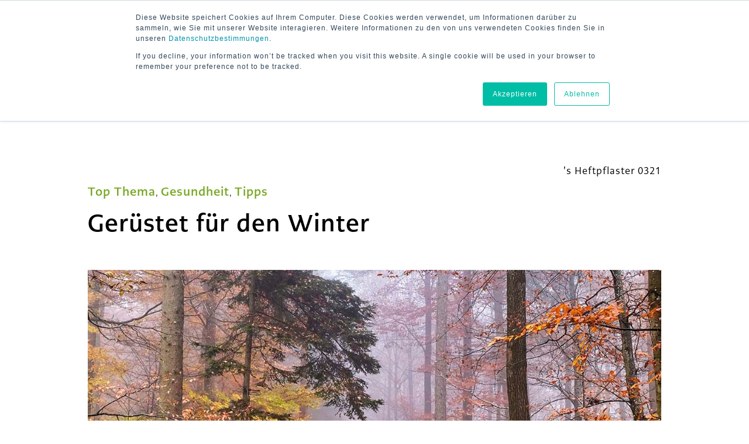

--- FILE ---
content_type: text/html; charset=UTF-8
request_url: https://volksapotheke.ch/sheftpflaster/ge%C3%BCstet-f%C3%BCr-den-winter
body_size: 11847
content:
<!doctype html><!--[if lt IE 7]> <html class="no-js lt-ie9 lt-ie8 lt-ie7" lang="de" > <![endif]--><!--[if IE 7]>    <html class="no-js lt-ie9 lt-ie8" lang="de" >        <![endif]--><!--[if IE 8]>    <html class="no-js lt-ie9" lang="de" >               <![endif]--><!--[if gt IE 8]><!--><html class="no-js" lang="de"><!--<![endif]--><head>
    <meta charset="utf-8">
    <meta http-equiv="X-UA-Compatible" content="IE=edge,chrome=1">
    <meta name="author" content="Volksapotheke">
    <meta name="description" content="Gerade noch in T-Shirt und Shorts unterwegs, schon nahen die kühleren Tage. Damit Sie gesund durch die kalten Monate kommen, sollten Sie Ihren Körper bereits jetzt vorbereiten.">
    <meta name="generator" content="HubSpot">
    <title>Gerüstet für den Winter</title>
    <link rel="shortcut icon" href="https://volksapotheke.ch/hubfs/vas2019.png">
    
<meta name="viewport" content="width=device-width, initial-scale=1">

    <script src="/hs/hsstatic/jquery-libs/static-1.1/jquery/jquery-1.7.1.js"></script>
<script>hsjQuery = window['jQuery'];</script>
    <meta property="og:description" content="Gerade noch in T-Shirt und Shorts unterwegs, schon nahen die kühleren Tage. Damit Sie gesund durch die kalten Monate kommen, sollten Sie Ihren Körper bereits jetzt vorbereiten.">
    <meta property="og:title" content="Gerüstet für den Winter">
    <meta name="twitter:description" content="Gerade noch in T-Shirt und Shorts unterwegs, schon nahen die kühleren Tage. Damit Sie gesund durch die kalten Monate kommen, sollten Sie Ihren Körper bereits jetzt vorbereiten.">
    <meta name="twitter:title" content="Gerüstet für den Winter">

    

    
    <style>
a.cta_button{-moz-box-sizing:content-box !important;-webkit-box-sizing:content-box !important;box-sizing:content-box !important;vertical-align:middle}.hs-breadcrumb-menu{list-style-type:none;margin:0px 0px 0px 0px;padding:0px 0px 0px 0px}.hs-breadcrumb-menu-item{float:left;padding:10px 0px 10px 10px}.hs-breadcrumb-menu-divider:before{content:'›';padding-left:10px}.hs-featured-image-link{border:0}.hs-featured-image{float:right;margin:0 0 20px 20px;max-width:50%}@media (max-width: 568px){.hs-featured-image{float:none;margin:0;width:100%;max-width:100%}}.hs-screen-reader-text{clip:rect(1px, 1px, 1px, 1px);height:1px;overflow:hidden;position:absolute !important;width:1px}
</style>

<link rel="stylesheet" href="https://volksapotheke.ch/hubfs/hub_generated/module_assets/1/7951430326/1744217557688/module_Site_Search_Input_New.min.css">
<link rel="stylesheet" href="/hs/hsstatic/AsyncSupport/static-1.501/sass/comments_listing_asset.css">
    

    
<!--  Added by GoogleAnalytics integration -->
<script>
var _hsp = window._hsp = window._hsp || [];
_hsp.push(['addPrivacyConsentListener', function(consent) { if (consent.allowed || (consent.categories && consent.categories.analytics)) {
  (function(i,s,o,g,r,a,m){i['GoogleAnalyticsObject']=r;i[r]=i[r]||function(){
  (i[r].q=i[r].q||[]).push(arguments)},i[r].l=1*new Date();a=s.createElement(o),
  m=s.getElementsByTagName(o)[0];a.async=1;a.src=g;m.parentNode.insertBefore(a,m)
})(window,document,'script','//www.google-analytics.com/analytics.js','ga');
  ga('create','UA-138450731-2','auto');
  ga('send','pageview');
}}]);
</script>

<!-- /Added by GoogleAnalytics integration -->



<link rel="amphtml" href="https://volksapotheke.ch/sheftpflaster/geüstet-für-den-winter?hs_amp=true">

<meta property="og:image" content="https://volksapotheke.ch/hubfs/_Volksapotheke%20Schaffhausen/_Heftpflaster/Bilder%20Ausgaben/HP2103/HP0321_Saisonales_quer.jpg">
<meta property="og:image:width" content="1181">
<meta property="og:image:height" content="787">
<meta property="og:image:alt" content="Frau spaziert durch herbstlichen Wald in Schaffhausen">
<meta name="twitter:image" content="https://volksapotheke.ch/hubfs/_Volksapotheke%20Schaffhausen/_Heftpflaster/Bilder%20Ausgaben/HP2103/HP0321_Saisonales_quer.jpg">
<meta name="twitter:image:alt" content="Frau spaziert durch herbstlichen Wald in Schaffhausen">

<meta property="og:url" content="https://volksapotheke.ch/sheftpflaster/geüstet-für-den-winter">
<meta name="twitter:card" content="summary_large_image">

<link rel="canonical" href="https://volksapotheke.ch/sheftpflaster/geüstet-für-den-winter">

<meta property="og:type" content="article">
<link rel="alternate" type="application/rss+xml" href="https://volksapotheke.ch/sheftpflaster/rss.xml">
<meta name="twitter:domain" content="volksapotheke.ch">
<script src="//platform.linkedin.com/in.js" type="text/javascript">
    lang: de_DE
</script>

<meta http-equiv="content-language" content="de">
<link rel="stylesheet" href="//7052064.fs1.hubspotusercontent-na1.net/hubfs/7052064/hub_generated/template_assets/DEFAULT_ASSET/1767723259071/template_layout.min.css">


<link rel="stylesheet" href="https://volksapotheke.ch/hubfs/hub_generated/template_assets/1/7951428546/1744264372833/template_vast-style.min.css">
<link rel="stylesheet" href="https://volksapotheke.ch/hubfs/hub_generated/template_assets/1/7951640173/1744264376166/template_stylesheet.min.css">


    <link href="https://fonts.googleapis.com/css?family=Open+Sans:300,300i,400,400i,600,600i,700,700i,800,800i" rel="stylesheet">
<script src="https://volksapotheke.ch/hubfs/Volksapotheke_2019/files/isotope.js" type="text/javascript"></script>
<link rel="stylesheet" type="text/css" href="https://volksapotheke.ch/hubfs/home/Files/sick.css">
<script type="text/javascript" src="https://volksapotheke.ch/hubfs/home/Files/slick.js"></script>
<script>
// init Isotope
$('document').ready(function()
                    {
 // alert("ok");
var $grid = $('.grid').isotope({
  itemSelector: '.element-item',
  layoutMode: 'fitRows',
  getSortData: {
    name: '.name',
    symbol: '.symbol',
    number: '.number parseInt',
    category: '[data-category]',
    weight: function( itemElem ) {
      var weight = $( itemElem ).find('.weight').text();
      return parseFloat( weight.replace( /[\(\)]/g, '') );
    }
  }
});

// filter functions
var filterFns = {
  // show if number is greater than 50
  numberGreaterThan50: function() {
    var number = $(this).find('.number').text();
    return parseInt( number, 10 ) > 50;
  },
  // show if name ends with -ium
  ium: function() {
    var name = $(this).find('.name').text();
    return name.match( /ium$/ );
  }
};

// bind filter button click
$('#filters').on( 'click', 'button', function() {
  var filterValue = $( this ).attr('data-filter');
  // use filterFn if matches value
  filterValue = filterFns[ filterValue ] || filterValue;
  $grid.isotope({ filter: filterValue });
});

// bind sort button cli
// change is-checked class on buttons
$('.button-group').each( function( i, buttonGroup ) {
  var $buttonGroup = $( buttonGroup );
  $buttonGroup.on( 'click', 'button', function() {
    $buttonGroup.find('.is-checked').removeClass('is-checked');
    $( this ).addClass('is-checked');
  });
});
  
  
 //mobile menu
 //
/* $('.header-menu ul li').click(function()
                              {
   $(this).find('ul').addClass("menu-open");
   $(this).parent().addClass("main-menu-item");
 });
   $('.header-menu ul li ul li').click(function()
                              {
     $(this).parent().addClass("main-menu-item");
 });
  */
  
  
});
</script>
    

</head>
<body class="sheftpflaster-blog   hs-content-id-52972405022 hs-blog-post hs-blog-id-7952449159" style="">
    <div class="header-container-wrapper">
    <div class="header-container container-fluid">

<div class="row-fluid-wrapper row-depth-1 row-number-1 ">
<div class="row-fluid ">
<div class="span12 widget-span widget-type-global_group " style="" data-widget-type="global_group" data-x="0" data-w="12">
<div class="" data-global-widget-path="generated_global_groups/7951429151.html"><div class="row-fluid-wrapper row-depth-1 row-number-1 ">
<div class="row-fluid ">
<div class="span12 widget-span widget-type-cell header-first-row" style="" data-widget-type="cell" data-x="0" data-w="12">

<div class="row-fluid-wrapper row-depth-1 row-number-2 ">
<div class="row-fluid ">
<div class="span12 widget-span widget-type-cell page-center" style="" data-widget-type="cell" data-x="0" data-w="12">

<div class="row-fluid-wrapper row-depth-1 row-number-3 ">
<div class="row-fluid ">
<div class="span8 widget-span widget-type-custom_widget search-sec" style="" data-widget-type="custom_widget" data-x="0" data-w="8">
<div id="hs_cos_wrapper_module_155178121028088" class="hs_cos_wrapper hs_cos_wrapper_widget hs_cos_wrapper_type_module" style="" data-hs-cos-general-type="widget" data-hs-cos-type="module">
<div class="top-search-sec">
  
<div class="search-icon">
  <img src="https://volksapotheke.ch/hubfs/home/search-find.png" class="fa-search">
</div>
<div class="hs-search-field"> 
    <div class="hs-search-field__bar"> 
      <form action="/hs-search-results">
        
        <input type="text" style="display:none;" class="hs-search-field__input hs-search-field" name="term" autocomplete="off" aria-label="Search" placeholder="Search">
       
        
      </form>
    </div>
    <ul class="hs-search-field__suggestions"></ul>
</div>
</div>
<script>

$(document).ready(function ()
{
    $('.top-search-sec .search-icon').click(function() {
    $(this).addClass('search');
    $('.top-search-sec .hs-search-field').fadeIn();
    $('.top-search-sec .fa-search').hide();
});

});
  $(document).mouseup(function (e) {
    
    var  menu = $('.hs-search-field__input');
   if (!menu.is(e.target) // if the target of the click isn't the container...
   && menu.has(e.target).length === 0) // ... nor a descendant of the container
   {
     $('.top-search-sec .fa-search').fadeIn();    
     $('.top-search-sec .hs-search-field').hide();
    $('.top-search-sec .search-icon').removeClass('search');
  }
 });
  
</script></div>

</div><!--end widget-span -->
<div class="span4 widget-span widget-type-custom_widget first-row-cta" style="" data-widget-type="custom_widget" data-x="8" data-w="4">
<div id="hs_cos_wrapper_module_1551781268878123" class="hs_cos_wrapper hs_cos_wrapper_widget hs_cos_wrapper_type_module widget-type-rich_text" style="" data-hs-cos-general-type="widget" data-hs-cos-type="module"><span id="hs_cos_wrapper_module_1551781268878123_" class="hs_cos_wrapper hs_cos_wrapper_widget hs_cos_wrapper_type_rich_text" style="" data-hs-cos-general-type="widget" data-hs-cos-type="rich_text"><ul>
<li><a href="https://volksapotheke.ch/standorte" rel="noopener">KONTAKT &amp; ÖFFNUNGSZEITEN</a></li>
<li><a href="https://www.volksapotheke.ch/berufsbilder" rel="noopener">Offene Stellen</a></li>
<li><a href="https://volksapotheke.ch/notfalldienst" rel="noopener">Notfallnummern</a></li>
</ul></span></div>

</div><!--end widget-span -->
</div><!--end row-->
</div><!--end row-wrapper -->

</div><!--end widget-span -->
</div><!--end row-->
</div><!--end row-wrapper -->

</div><!--end widget-span -->
</div><!--end row-->
</div><!--end row-wrapper -->

<div class="row-fluid-wrapper row-depth-1 row-number-4 ">
<div class="row-fluid ">
<div class="span12 widget-span widget-type-cell header-sec-row" style="" data-widget-type="cell" data-x="0" data-w="12">

<div class="row-fluid-wrapper row-depth-1 row-number-5 ">
<div class="row-fluid ">
<div class="span12 widget-span widget-type-cell page-center" style="" data-widget-type="cell" data-x="0" data-w="12">

<div class="row-fluid-wrapper row-depth-1 row-number-6 ">
<div class="row-fluid ">
<div class="span12 widget-span widget-type-custom_widget header-logo" style="padding-top:5px;" data-widget-type="custom_widget" data-x="0" data-w="12">
<div id="hs_cos_wrapper_module_155178042955639" class="hs_cos_wrapper hs_cos_wrapper_widget hs_cos_wrapper_type_module widget-type-logo" style="" data-hs-cos-general-type="widget" data-hs-cos-type="module">
  






















  
  <span id="hs_cos_wrapper_module_155178042955639_hs_logo_widget" class="hs_cos_wrapper hs_cos_wrapper_widget hs_cos_wrapper_type_logo" style="" data-hs-cos-general-type="widget" data-hs-cos-type="logo"><a href="//www.volksapotheke.ch" id="hs-link-module_155178042955639_hs_logo_widget" style="border-width:0px;border:0px;"><img src="https://volksapotheke.ch/hs-fs/hubfs/vas2019%20logo%20genossenschaft%20rgb.png?width=389&amp;height=112&amp;name=vas2019%20logo%20genossenschaft%20rgb.png" class="hs-image-widget " height="112" style="height: auto;width:389px;border-width:0px;border:0px;" width="389" alt="Volksapotheke Schaffausen" title="Volksapotheke Schaffausen" srcset="https://volksapotheke.ch/hs-fs/hubfs/vas2019%20logo%20genossenschaft%20rgb.png?width=195&amp;height=56&amp;name=vas2019%20logo%20genossenschaft%20rgb.png 195w, https://volksapotheke.ch/hs-fs/hubfs/vas2019%20logo%20genossenschaft%20rgb.png?width=389&amp;height=112&amp;name=vas2019%20logo%20genossenschaft%20rgb.png 389w, https://volksapotheke.ch/hs-fs/hubfs/vas2019%20logo%20genossenschaft%20rgb.png?width=584&amp;height=168&amp;name=vas2019%20logo%20genossenschaft%20rgb.png 584w, https://volksapotheke.ch/hs-fs/hubfs/vas2019%20logo%20genossenschaft%20rgb.png?width=778&amp;height=224&amp;name=vas2019%20logo%20genossenschaft%20rgb.png 778w, https://volksapotheke.ch/hs-fs/hubfs/vas2019%20logo%20genossenschaft%20rgb.png?width=973&amp;height=280&amp;name=vas2019%20logo%20genossenschaft%20rgb.png 973w, https://volksapotheke.ch/hs-fs/hubfs/vas2019%20logo%20genossenschaft%20rgb.png?width=1167&amp;height=336&amp;name=vas2019%20logo%20genossenschaft%20rgb.png 1167w" sizes="(max-width: 389px) 100vw, 389px"></a></span>
</div>

</div><!--end widget-span -->
</div><!--end row-->
</div><!--end row-wrapper -->

<div class="row-fluid-wrapper row-depth-1 row-number-7 ">
<div class="row-fluid ">
<div class="span12 widget-span widget-type-custom_widget header-menu custom-menu-primary" style="" data-widget-type="custom_widget" data-x="0" data-w="12">
<div id="hs_cos_wrapper_module_155178044842141" class="hs_cos_wrapper hs_cos_wrapper_widget hs_cos_wrapper_type_module widget-type-menu" style="" data-hs-cos-general-type="widget" data-hs-cos-type="module">
<span id="hs_cos_wrapper_module_155178044842141_" class="hs_cos_wrapper hs_cos_wrapper_widget hs_cos_wrapper_type_menu" style="" data-hs-cos-general-type="widget" data-hs-cos-type="menu"><div id="hs_menu_wrapper_module_155178044842141_" class="hs-menu-wrapper active-branch flyouts hs-menu-flow-horizontal" role="navigation" data-sitemap-name="default" data-menu-id="7951639299" aria-label="Navigation Menu">
 <ul role="menu" class="active-branch">
  <li class="hs-menu-item hs-menu-depth-1" role="none"><a href="https://volksapotheke.ch" role="menuitem">Home</a></li>
  <li class="hs-menu-item hs-menu-depth-1 hs-item-has-children" role="none"><a href="https://volksapotheke.ch/standorte" aria-haspopup="true" aria-expanded="false" role="menuitem">Standorte</a>
   <ul role="menu" class="hs-menu-children-wrapper">
    <li class="hs-menu-item hs-menu-depth-2 hs-item-has-children" role="none"><a href="https://volksapotheke.ch/standorte" role="menuitem">Standorte</a>
     <ul role="menu" class="hs-menu-children-wrapper">
      <li class="hs-menu-item hs-menu-depth-3" role="none"><a href="https://volksapotheke.ch/im_dorf" role="menuitem">Im Dorf</a></li>
      <li class="hs-menu-item hs-menu-depth-3" role="none"><a href="https://volksapotheke.ch/rueden" role="menuitem">Zum Rüden</a></li>
      <li class="hs-menu-item hs-menu-depth-3" role="none"><a href="https://volksapotheke.ch/zum_ritter" role="menuitem">Zum Ritter</a></li>
     </ul></li>
   </ul></li>
  <li class="hs-menu-item hs-menu-depth-1 hs-item-has-children" role="none"><a href="javascript:;" aria-haspopup="true" aria-expanded="false" role="menuitem">Sortiment </a>
   <ul role="menu" class="hs-menu-children-wrapper">
    <li class="hs-menu-item hs-menu-depth-2 hs-item-has-children" role="none"><a href="javascript:;" role="menuitem">Unser Sortiment</a>
     <ul role="menu" class="hs-menu-children-wrapper">
      <li class="hs-menu-item hs-menu-depth-3" role="none"><a href="https://volksapotheke.ch/medikamente-generika" role="menuitem">Medikamente &amp; Generika</a></li>
      <li class="hs-menu-item hs-menu-depth-3" role="none"><a href="https://volksapotheke.ch/dermokosmetik" role="menuitem">Dermokosmetik</a></li>
      <li class="hs-menu-item hs-menu-depth-3" role="none"><a href="https://volksapotheke.ch/homoeopathie-sortiment" role="menuitem">Homöopathie</a></li>
     </ul></li>
   </ul></li>
  <li class="hs-menu-item hs-menu-depth-1 hs-item-has-children" role="none"><a href="javascript:;" aria-haspopup="true" aria-expanded="false" role="menuitem">Gesundheit</a>
   <ul role="menu" class="hs-menu-children-wrapper">
    <li class="hs-menu-item hs-menu-depth-2 hs-item-has-children" role="none"><a href="https://volksapotheke.ch/dienstleistungen" role="menuitem">Dienstleistungen</a>
     <ul role="menu" class="hs-menu-children-wrapper">
      <li class="hs-menu-item hs-menu-depth-3" role="none"><a href="https://volksapotheke.ch/impfberatung" role="menuitem">Impfen und Impfberatung</a></li>
      <li class="hs-menu-item hs-menu-depth-3" role="none"><a href="https://volksapotheke.ch/walk-in-covid19-auffrischimpfung" role="menuitem">Covid19-Auffrischimpfung</a></li>
      <li class="hs-menu-item hs-menu-depth-3" role="none"><a href="https://volksapotheke.ch/hoerberatung" role="menuitem">Hörgeräte und Hörberatung</a></li>
      <li class="hs-menu-item hs-menu-depth-3" role="none"><a href="https://volksapotheke.ch/dermokosmetik" role="menuitem">Dermokosmetik</a></li>
      <li class="hs-menu-item hs-menu-depth-3" role="none"><a href="https://volksapotheke.ch/pille-danach" role="menuitem">Pille danach</a></li>
      <li class="hs-menu-item hs-menu-depth-3" role="none"><a href="https://volksapotheke.ch/komplementaerberatung" role="menuitem">Komplementärberatung</a></li>
      <li class="hs-menu-item hs-menu-depth-3" role="none"><a href="https://volksapotheke.ch/kompressionsstruempfe" role="menuitem">Kompressionsstrümpfe</a></li>
      <li class="hs-menu-item hs-menu-depth-3" role="none"><a href="https://volksapotheke.ch/erweiterte-medikationsberatung-bei-der-einnahme-verschiedener-medikamente" role="menuitem">Erweiterte Medikationsberatung bei der Einnahme verschiedener Medikamente</a></li>
      <li class="hs-menu-item hs-menu-depth-3" role="none"><a href="https://volksapotheke.ch/raucherentwoehnung" role="menuitem">Beratung zur Raucherentwöhnung </a></li>
      <li class="hs-menu-item hs-menu-depth-3" role="none"><a href="https://volksapotheke.ch/reiseberatung" role="menuitem">Reiseberatung</a></li>
      <li class="hs-menu-item hs-menu-depth-3" role="none"><a href="https://volksapotheke.ch/kinderapotheke" role="menuitem">Kinderapotheke</a></li>
      <li class="hs-menu-item hs-menu-depth-3" role="none"><a href="https://volksapotheke.ch/wundversorgung" role="menuitem">Wundversorgung</a></li>
      <li class="hs-menu-item hs-menu-depth-3" role="none"><a href="https://volksapotheke.ch/hauslieferdienst" role="menuitem">Hauslieferdienst</a></li>
      <li class="hs-menu-item hs-menu-depth-3" role="none"><a href="https://volksapotheke.ch/hausmischungen" role="menuitem">Individuelle Mikronährstoffmischungen</a></li>
      <li class="hs-menu-item hs-menu-depth-3" role="none"><a href="https://volksapotheke.ch/medizinisches-taping" role="menuitem">Medizinisches Taping</a></li>
     </ul></li>
    <li class="hs-menu-item hs-menu-depth-2 hs-item-has-children" role="none"><a href="https://volksapotheke.ch/gesundheitschecks" role="menuitem">Gesundheits-Checks</a>
     <ul role="menu" class="hs-menu-children-wrapper">
      <li class="hs-menu-item hs-menu-depth-3" role="none"><a href="https://volksapotheke.ch/blutdruckmessung" role="menuitem">Blutdruckmessung</a></li>
      <li class="hs-menu-item hs-menu-depth-3" role="none"><a href="https://volksapotheke.ch/blutzuckermessung" role="menuitem">Tages-Blutzuckermessung</a></li>
      <li class="hs-menu-item hs-menu-depth-3" role="none"><a href="https://volksapotheke.ch/cholesterinmessung" role="menuitem">Cholesterinmessung</a></li>
      <li class="hs-menu-item hs-menu-depth-3" role="none"><a href="https://volksapotheke.ch/langzeitblutzucker" role="menuitem">Langzeit-Blutzuckermessung</a></li>
      <li class="hs-menu-item hs-menu-depth-3" role="none"><a href="https://volksapotheke.ch/herzcheck" role="menuitem">Herzcheck</a></li>
      <li class="hs-menu-item hs-menu-depth-3" role="none"><a href="https://volksapotheke.ch/blutwertbestimmung-vegetarier" role="menuitem">Blutwertbestimmung bei vegetarischer oder veganer Ernährung </a></li>
     </ul></li>
    <li class="hs-menu-item hs-menu-depth-2 hs-item-has-children" role="none"><a href="https://volksapotheke.ch/valentin-dachs" role="menuitem">Valentin Dachs</a>
     <ul role="menu" class="hs-menu-children-wrapper">
      <li class="hs-menu-item hs-menu-depth-3" role="none"><a href="https://volksapotheke.ch/onlineberater-impfberatung" role="menuitem" target="_blank" rel="noopener">Impfberatung</a></li>
      <li class="hs-menu-item hs-menu-depth-3" role="none"><a href="https://volksapotheke.ch/onlineberater-cholesterincheck" role="menuitem" target="_blank" rel="noopener">Cholesterincheck</a></li>
      <li class="hs-menu-item hs-menu-depth-3" role="none"><a href="https://volksapotheke.ch/onlineberater-venencheck" role="menuitem" target="_blank" rel="noopener">Venencheck</a></li>
     </ul></li>
   </ul></li>
  <li class="hs-menu-item hs-menu-depth-1 hs-item-has-children active-branch" role="none"><a href="javascript:;" aria-haspopup="true" aria-expanded="false" role="menuitem">Über uns</a>
   <ul role="menu" class="hs-menu-children-wrapper active-branch">
    <li class="hs-menu-item hs-menu-depth-2 hs-item-has-children" role="none"><a href="javascript:;" role="menuitem">Über uns</a>
     <ul role="menu" class="hs-menu-children-wrapper">
      <li class="hs-menu-item hs-menu-depth-3" role="none"><a href="https://volksapotheke.ch/mitglieder" role="menuitem">Mitglieder</a></li>
      <li class="hs-menu-item hs-menu-depth-3" role="none"><a href="https://volksapotheke.ch/genossenschaft" role="menuitem">Genossenschaft</a></li>
      <li class="hs-menu-item hs-menu-depth-3" role="none"><a href="https://volksapotheke.ch/leitbild" role="menuitem">Philosophie – Leitbild </a></li>
      <li class="hs-menu-item hs-menu-depth-3" role="none"><a href="https://volksapotheke.ch/geschichte" role="menuitem">Geschichte</a></li>
      <li class="hs-menu-item hs-menu-depth-3" role="none"><a href="https://volksapotheke.ch/berufsbilder" role="menuitem">Offene Stellen &amp; Berufsbilder</a></li>
     </ul></li>
    <li class="hs-menu-item hs-menu-depth-2" role="none"><a href="https://volksapotheke.ch/neu-interessant" role="menuitem">Neu &amp; Interessant</a></li>
    <li class="hs-menu-item hs-menu-depth-2 hs-item-has-children active-branch" role="none"><a href="javascript:;" role="menuitem">Blog</a>
     <ul role="menu" class="hs-menu-children-wrapper active-branch">
      <li class="hs-menu-item hs-menu-depth-3 active active-branch" role="none"><a href="https://volksapotheke.ch/sheftpflaster" role="menuitem">'s Heftpflaster</a></li>
      <li class="hs-menu-item hs-menu-depth-3" role="none"><a href="https://volksapotheke.ch/neuste-ausgabe" role="menuitem">Ausgaben 's Heftpflaster</a></li>
     </ul></li>
   </ul></li>
 </ul>
</div></span></div>

</div><!--end widget-span -->
</div><!--end row-->
</div><!--end row-wrapper -->

</div><!--end widget-span -->
</div><!--end row-->
</div><!--end row-wrapper -->

</div><!--end widget-span -->
</div><!--end row-->
</div><!--end row-wrapper -->
</div>
</div><!--end widget-span -->
</div><!--end row-->
</div><!--end row-wrapper -->

    </div><!--end header -->
</div><!--end header wrapper -->

<div class="body-container-wrapper">
    <div class="body-container container-fluid">

<div class="row-fluid-wrapper row-depth-1 row-number-1 ">
<div class="row-fluid ">
<div class="span12 widget-span widget-type-custom_widget sheftpflaster-banner" style="" data-widget-type="custom_widget" data-x="0" data-w="12">
<div id="hs_cos_wrapper_module_1552018340248106" class="hs_cos_wrapper hs_cos_wrapper_widget hs_cos_wrapper_type_module" style="" data-hs-cos-general-type="widget" data-hs-cos-type="module"><div class="banner-slider-sec" style="background:url(https://volksapotheke.ch/hubfs/shutterstock_559012096.jpg);">
  <div class="page-center">
    <div class="content-sec">
      
      
    </div>
  </div>
</div></div>

</div><!--end widget-span -->
</div><!--end row-->
</div><!--end row-wrapper -->

<div class="row-fluid-wrapper row-depth-1 row-number-2 ">
<div class="row-fluid ">
<div class="span12 widget-span widget-type-custom_widget " style="" data-widget-type="custom_widget" data-x="0" data-w="12">
<div id="hs_cos_wrapper_module_1551962378986730" class="hs_cos_wrapper hs_cos_wrapper_widget hs_cos_wrapper_type_module" style="" data-hs-cos-general-type="widget" data-hs-cos-type="module"><div class="title-text-module list-style">
  <div class="page-center">
    
    <div class="title-sec " style="background-color:#a3ce3d">
      's Heftpflaster
    </div>
     
    
  </div>
</div></div>

</div><!--end widget-span -->
</div><!--end row-->
</div><!--end row-wrapper -->

<div class="row-fluid-wrapper row-depth-1 row-number-3 ">
<div class="row-fluid ">
<div class="span12 widget-span widget-type-custom_widget " style="display:none;" data-widget-type="custom_widget" data-x="0" data-w="12">
<div id="hs_cos_wrapper_module_1553318981062445" class="hs_cos_wrapper hs_cos_wrapper_widget hs_cos_wrapper_type_module" style="" data-hs-cos-general-type="widget" data-hs-cos-type="module"><div class="topic-listing">
  <div class="page-center">
    
      <ul>
          
            <li><a href="https://volksapotheke.ch/sheftpflaster/tag/gesundheit">Gesundheit</a></li>
          
            <li><a href="https://volksapotheke.ch/sheftpflaster/tag/top-thema">Top Thema</a></li>
          
            <li><a href="https://volksapotheke.ch/sheftpflaster/tag/apotheke">Apotheke</a></li>
          
            <li><a href="https://volksapotheke.ch/sheftpflaster/tag/tipps">Tipps</a></li>
          
            <li><a href="https://volksapotheke.ch/sheftpflaster/tag/kinder">Kinder</a></li>
          
            <li><a href="https://volksapotheke.ch/sheftpflaster/tag/wussten-sie-schon">wussten Sie schon</a></li>
          
            <li><a href="https://volksapotheke.ch/sheftpflaster/tag/homecare-nordstern">HomeCare Nordstern</a></li>
          
            <li><a href="https://volksapotheke.ch/sheftpflaster/tag/heuschnupfen">Heuschnupfen</a></li>
          
            <li><a href="https://volksapotheke.ch/sheftpflaster/tag/zecken">Zecken</a></li>
          
            <li><a href="https://volksapotheke.ch/sheftpflaster/tag/allergie">Allergie</a></li>
          
            <li><a href="https://volksapotheke.ch/sheftpflaster/tag/im-gespräch">Im Gespräch</a></li>
          
            <li><a href="https://volksapotheke.ch/sheftpflaster/tag/nachgefragt">Nachgefragt</a></li>
          
            <li><a href="https://volksapotheke.ch/sheftpflaster/tag/erkältung">Erkältung</a></li>
          
            <li><a href="https://volksapotheke.ch/sheftpflaster/tag/naturheilmittel-für-die-frau">Naturheilmittel für die Frau</a></li>
          
            <li><a href="https://volksapotheke.ch/sheftpflaster/tag/wechseljahre">Wechseljahre</a></li>
          
            <li><a href="https://volksapotheke.ch/sheftpflaster/tag/winter">Winter</a></li>
          
            <li><a href="https://volksapotheke.ch/sheftpflaster/tag/eine-r-von-uns">Eine/r von uns</a></li>
          
            <li><a href="https://volksapotheke.ch/sheftpflaster/tag/reisen">Reisen</a></li>
          
            <li><a href="https://volksapotheke.ch/sheftpflaster/tag/sport">Sport</a></li>
          
            <li><a href="https://volksapotheke.ch/sheftpflaster/tag/ernährung">Ernährung</a></li>
          
            <li><a href="https://volksapotheke.ch/sheftpflaster/tag/grippe">Grippe</a></li>
          
            <li><a href="https://volksapotheke.ch/sheftpflaster/tag/husten">Husten</a></li>
          
      </ul>
  </div>
</div></div>

</div><!--end widget-span -->
</div><!--end row-->
</div><!--end row-wrapper -->

<div class="row-fluid-wrapper row-depth-1 row-number-4 ">
<div class="row-fluid ">
<div class="span12 widget-span widget-type-custom_widget tabber-listing" style="" data-widget-type="custom_widget" data-x="0" data-w="12">
<div id="hs_cos_wrapper_module_1553317606121209" class="hs_cos_wrapper hs_cos_wrapper_widget hs_cos_wrapper_type_module" style="" data-hs-cos-general-type="widget" data-hs-cos-type="module"><div id="filters" class="topic-listing">
  <div class="page-center">
    <button class="button is-checked" data-filter="*">Alle</button>
	  <button class="button" data-filter=".apotheke">Apotheke</button>
	  <button class="button" data-filter=".tipps">Tipps</button>
	  <button class="button" data-filter=".gesundheit">Gesundheit</button>
  </div>
</div></div>

</div><!--end widget-span -->
</div><!--end row-->
</div><!--end row-wrapper -->

<div class="row-fluid-wrapper row-depth-1 row-number-5 ">
<div class="row-fluid ">
<div class="span12 widget-span widget-type-cell blog-listing-outer" style="" data-widget-type="cell" data-x="0" data-w="12">

<div class="row-fluid-wrapper row-depth-1 row-number-6 ">
<div class="row-fluid ">
<div class="span12 widget-span widget-type-cell page-center" style="" data-widget-type="cell" data-x="0" data-w="12">

<div class="row-fluid-wrapper row-depth-1 row-number-7 ">
<div class="row-fluid ">
<div class="span12 widget-span widget-type-custom_widget " style="" data-widget-type="custom_widget" data-x="0" data-w="12">
<div id="hs_cos_wrapper_module_157907616553267" class="hs_cos_wrapper hs_cos_wrapper_widget hs_cos_wrapper_type_module widget-type-rich_text" style="" data-hs-cos-general-type="widget" data-hs-cos-type="module"><span id="hs_cos_wrapper_module_157907616553267_" class="hs_cos_wrapper hs_cos_wrapper_widget hs_cos_wrapper_type_rich_text" style="" data-hs-cos-general-type="widget" data-hs-cos-type="rich_text"><p style="text-align: right;">'s Heftpflaster 0321</p></span></div>

</div><!--end widget-span -->
</div><!--end row-->
</div><!--end row-wrapper -->

<div class="row-fluid-wrapper row-depth-1 row-number-8 ">
<div class="row-fluid ">
<div class="span12 widget-span widget-type-custom_widget " style="" data-widget-type="custom_widget" data-x="0" data-w="12">
<div id="hs_cos_wrapper_module_151456960811572" class="hs_cos_wrapper hs_cos_wrapper_widget hs_cos_wrapper_type_module widget-type-blog_content" style="" data-hs-cos-general-type="widget" data-hs-cos-type="module">
    <div class="blog-section">
<div class="blog-post-wrapper cell-wrapper">
<div class="section post-header">
<p id="hubspot-topic_data"> 
<a class="topic-link" href="https://volksapotheke.ch/sheftpflaster/tag/top-thema">Top Thema</a>,
<a class="topic-link" href="https://volksapotheke.ch/sheftpflaster/tag/gesundheit">Gesundheit</a>,
<a class="topic-link" href="https://volksapotheke.ch/sheftpflaster/tag/tipps">Tipps</a>
</p>
<h1><span id="hs_cos_wrapper_name" class="hs_cos_wrapper hs_cos_wrapper_meta_field hs_cos_wrapper_type_text" style="" data-hs-cos-general-type="meta_field" data-hs-cos-type="text">Gerüstet für den Winter</span></h1>
</div>
<div class="section post-body">
<div class="hs-featured-image-wrapper">
<a href="https://volksapotheke.ch/sheftpflaster/geüstet-für-den-winter" title="" class="hs-featured-image-link">
<img src="https://volksapotheke.ch/hubfs/_Volksapotheke%20Schaffhausen/_Heftpflaster/Bilder%20Ausgaben/HP2103/HP0321_Saisonales_quer.jpg" class="hs-featured-image" alt="Frau spaziert durch herbstlichen Wald in Schaffhausen">
</a>
</div>
<span id="hs_cos_wrapper_post_body" class="hs_cos_wrapper hs_cos_wrapper_meta_field hs_cos_wrapper_type_rich_text" style="" data-hs-cos-general-type="meta_field" data-hs-cos-type="rich_text"><div title="Page 3">
<div>
<div>
<p style="font-weight: bold;">Gerade noch in T-Shirt und Shorts unterwegs, schon nahen die kühleren Tage. Damit Sie gesund durch die kalten Monate kommen, sollten Sie Ihren Körper bereits jetzt vorbereiten.</p>
<div title="Page 3">
<div>
<div>
<p><span>W</span><span>enn sich die ersten Bäume in Rot- und Goldtönen verfärben, das Thermometer nur noch sel</span><span>ten über 14 °C klettert und der Regenschirm zum treuen Begleiter wird, dann wissen wir: Der Herbst ist da und der Winter steht vor der Tür. Um gesund durch diese nassen und kalten Jahreszeiten zu kommen, ist es schon jetzt wichtig, auf eine vitaminreiche Ernährung und viel Bewegung in der Natur zu achten. Denn frische Luft und Bewegung bringen den Kreislauf in Schwung und stärken das Immunsystem – auch bei schlechteren Witterungsbedingungen. Und falls Sie doch ein paar Sonnenstrahlen einfangen können, umso besser, denn Sonnenlicht hilft Vitamin D zu bilden, was wiederum gut für das allgemeine Wohlbefinden ist. </span></p>
<p><span>Welche Tricks Ihnen helfen, um von der Schnupfnase verschont zu bleiben, verraten wir Ihnen im Folgenden. </span></p>
</div>
<div>
<h2><span>1. Gesund dank ausgewogener Ernährung</span></h2>
<p><span>Wer fit durch Herbst und Winter kommen möchte, sollte sich ausgewogen ernähren und viel trinken. Wasser und leckere Teesorten sind klasse Durstlöscher, bringen den Stoffwechsel in Schwung und sorgen dafür, dass Giftstoffe schnell ausgeschieden weden. Kinder sollten mindestens eineinhalb Liter am Tag trinken, Erwachsene das Doppelte. Auch Obst und Gemüse sind besonders wichtig, damit Ihr Kind nicht direkt Halsschmerzen bekommt, wenn es in der grossen Pause mal wieder den Schal im Klassenzimmer vergisst. </span></p>
<p><span>Kleiner Tipp für zu Hause: Wenn Sie Ihrem Kind einen Teller mit Obst hinstellen, schneiden Sie es am besten. Kinder nehmen sich selbständig lieber ein Stückchen als eine ganze Frucht. Trockenfrüchte und Nüsse sorgen für Abwechslung und bringen viel Energie. </span></p>
</div>
</div>
</div>
</div>
</div>
</div></span>
</div>
</div>
</div>
<!-- Optional: Blog Author Bio Box -->
</div>

</div><!--end widget-span -->
</div><!--end row-->
</div><!--end row-wrapper -->

<div class="row-fluid-wrapper row-depth-1 row-number-9 ">
<div class="row-fluid ">
<div class="span12 widget-span widget-type-custom_widget " style="display:none;" data-widget-type="custom_widget" data-x="0" data-w="12">
<div id="hs_cos_wrapper_module_151456961241174" class="hs_cos_wrapper hs_cos_wrapper_widget hs_cos_wrapper_type_module widget-type-blog_comments" style="" data-hs-cos-general-type="widget" data-hs-cos-type="module"><span id="hs_cos_wrapper_module_151456961241174_blog_comments" class="hs_cos_wrapper hs_cos_wrapper_widget hs_cos_wrapper_type_blog_comments" style="" data-hs-cos-general-type="widget" data-hs-cos-type="blog_comments">
<div class="section post-footer">
    <div id="comments-listing" class="new-comments"></div>
    
      <div id="hs_form_target_10a53e4c-fb34-456b-a504-1bb88dfba5ab"></div>
      
      
      
      
    
</div>

</span></div>

</div><!--end widget-span -->
</div><!--end row-->
</div><!--end row-wrapper -->

</div><!--end widget-span -->
</div><!--end row-->
</div><!--end row-wrapper -->

</div><!--end widget-span -->
</div><!--end row-->
</div><!--end row-wrapper -->

<div class="row-fluid-wrapper row-depth-1 row-number-10 ">
<div class="row-fluid ">
<div class="span12 widget-span widget-type-custom_widget " style="" data-widget-type="custom_widget" data-x="0" data-w="12">
<div id="hs_cos_wrapper_module_162554573635974" class="hs_cos_wrapper hs_cos_wrapper_widget hs_cos_wrapper_type_module" style="" data-hs-cos-general-type="widget" data-hs-cos-type="module">
<div class="simple-content-module blog-listing-outer">
  <div class="page-center ">
    <div class="inner-content-sec blog-post-wrapper">
      <div class="section post-body">
      <div title="Page 4">
<div>
<p><span>Wussten Sie, dass in Brokkoli, Paprika, Petersilie und Kiwi viel Vitamin C steckt? Wichtig für den Gesundheitskick ist nur, dass Sie die Vitaminlieferanten möglichst roh oder schonend gegart essen. </span></p>
<h2><span>2. Stress vermeiden </span></h2>
<p><span>Dunkle Tage, Kälte, Nässe, Wind und Heizungsluft strapazieren unseren Körper erheblich, er steht unter Dauerstress. Wenn dann noch Verstärker wie Streitereien oder Probleme in der Schule oder im Job dazukommen, fährt unser Immunsystem Achterbahn und Viren und Bakterien haben leichtes Spiel. Darum gönnen Sie sich an solchen Tagen Erholung oder unternehmen Sie etwas Schönes. </span></p>
<h2><span>3. Spaziergänge </span></h2>
<p><span>Kennen Sie den Spruch «Es gibt kein schlechtes Wetter, nur schlechte </span>Kleidung»? Es steckt viel Wahres darin, denn gut eingepackt ist Spazierengehen der Tipp schlechthin, um im Winter gesund zu bleiben. Also lassen Sie Ihren Nachwuchs in wetterfeste Kleidung schlüpfen und gehen Sie möglichst oft raus.</p>
</div>
<div>
<p><span>Die beste Kleidung, um gesund durch Herbst und Winter zu spazieren ist der Zwiebel-Look: Thermounterwäsche, Jeans, dünne Socken, dicke Socken, Unterhemd, Pulli, Fliessjacke, Winterjacke. So wird es draussen garantiert nicht kalt – und drinnen sind die warmen Kleidungsstücke schnell wieder ausgezogen. </span></p>
<h2><span>4. Ausreichend Schlaf </span></h2>
<p><span>Schlaf tut gut – nicht nur, wenn man krank ist. Auch um einer Erkältung vorzubeugen, sollten Erwachsene mindestens sieben, Grundschulkinder sogar rund zehn Stunden pro Nacht schlafen. Wer regelmässig </span>weniger schläft, hat ein schwächeres Immunsystem, da der Stoffwechsel nicht mehr optimal arbeiten kann.</p>
</div>
<div>
<h2><span>5. Wohltuender Saunabesuch</span></h2>
<p><span>Saunagänge sind ein regelrechter Kick fürs Immunsystem: Die wohltuende Wärme und die abschliessende Abkühlung regen den Stoffwechsel an, entspannen und stärken die eigene Thermoregulation. Dadurch kühlt der Körper im Sommer leichter </span><span>ab und schont im Winter die Wärmedepots. </span></p>
</div>
</div>
      </div>
    </div>
  </div>
</div>
</div>

</div><!--end widget-span -->
</div><!--end row-->
</div><!--end row-wrapper -->

<div class="row-fluid-wrapper row-depth-1 row-number-11 ">
<div class="row-fluid ">
<div class="span12 widget-span widget-type-custom_widget " style="" data-widget-type="custom_widget" data-x="0" data-w="12">
<div id="hs_cos_wrapper_module_1552029492835107" class="hs_cos_wrapper hs_cos_wrapper_widget hs_cos_wrapper_type_module" style="" data-hs-cos-general-type="widget" data-hs-cos-type="module">
<div id="color-code" class="full-width-text-sec #F2F2EF" style="      padding: 50px 0px;   background:rgba(242, 242, 239, 1) ;">
  <div class="page-center">
    <div class="main-content-sec">
      <h4>Volksapotheke hilft</h4>
      <p>Bei Fragen rund um Ihre Gesundheit sind die Mitarbeitenden der Volksapotheke Ihre erste Anlaufstelle – fachkundig, persönlich und diskret.</p>
<p><!--HubSpot Call-to-Action Code --><span class="hs-cta-wrapper" id="hs-cta-wrapper-1db81c07-0404-4f83-95c1-c4fcaf5c5df6"><span class="hs-cta-node hs-cta-1db81c07-0404-4f83-95c1-c4fcaf5c5df6" id="hs-cta-1db81c07-0404-4f83-95c1-c4fcaf5c5df6"><!--[if lte IE 8]><div id="hs-cta-ie-element"></div><![endif]--><a href="https://hubspot-cta-redirect-eu1-prod.s3.amazonaws.com/cta/redirect/5390623/1db81c07-0404-4f83-95c1-c4fcaf5c5df6"><img class="hs-cta-img" id="hs-cta-img-1db81c07-0404-4f83-95c1-c4fcaf5c5df6" style="border-width:0px;" src="https://hubspot-no-cache-eu1-prod.s3.amazonaws.com/cta/default/5390623/1db81c07-0404-4f83-95c1-c4fcaf5c5df6.png" alt="Zum Ritter"></a></span><script charset="utf-8" src="/hs/cta/cta/current.js"></script><script type="text/javascript"> hbspt.cta._relativeUrls=true;hbspt.cta.load(5390623, '1db81c07-0404-4f83-95c1-c4fcaf5c5df6', {"useNewLoader":"true","region":"eu1"}); </script></span><!-- end HubSpot Call-to-Action Code -->&nbsp; &nbsp; &nbsp; &nbsp; &nbsp; &nbsp; &nbsp;<!--HubSpot Call-to-Action Code --><span class="hs-cta-wrapper" id="hs-cta-wrapper-86dd5926-ecc8-441b-a75c-1e9c25e50053"><span class="hs-cta-node hs-cta-86dd5926-ecc8-441b-a75c-1e9c25e50053" id="hs-cta-86dd5926-ecc8-441b-a75c-1e9c25e50053"><!--[if lte IE 8]><div id="hs-cta-ie-element"></div><![endif]--><a href="https://hubspot-cta-redirect-eu1-prod.s3.amazonaws.com/cta/redirect/5390623/86dd5926-ecc8-441b-a75c-1e9c25e50053"><img class="hs-cta-img" id="hs-cta-img-86dd5926-ecc8-441b-a75c-1e9c25e50053" style="border-width:0px;" src="https://hubspot-no-cache-eu1-prod.s3.amazonaws.com/cta/default/5390623/86dd5926-ecc8-441b-a75c-1e9c25e50053.png" alt="Im Dorf"></a></span><script charset="utf-8" src="/hs/cta/cta/current.js"></script><script type="text/javascript"> hbspt.cta._relativeUrls=true;hbspt.cta.load(5390623, '86dd5926-ecc8-441b-a75c-1e9c25e50053', {"useNewLoader":"true","region":"eu1"}); </script></span><!-- end HubSpot Call-to-Action Code --><span>&nbsp; &nbsp; &nbsp; &nbsp; &nbsp; &nbsp;&nbsp;&nbsp;</span>&nbsp;<!--HubSpot Call-to-Action Code --><span class="hs-cta-wrapper" id="hs-cta-wrapper-b0d3a2b2-f6bb-4fa8-b16f-739eeff3f80c"><span class="hs-cta-node hs-cta-b0d3a2b2-f6bb-4fa8-b16f-739eeff3f80c" id="hs-cta-b0d3a2b2-f6bb-4fa8-b16f-739eeff3f80c"><!--[if lte IE 8]><div id="hs-cta-ie-element"></div><![endif]--><a href="https://hubspot-cta-redirect-eu1-prod.s3.amazonaws.com/cta/redirect/5390623/b0d3a2b2-f6bb-4fa8-b16f-739eeff3f80c"><img class="hs-cta-img" id="hs-cta-img-b0d3a2b2-f6bb-4fa8-b16f-739eeff3f80c" style="border-width:0px;" src="https://hubspot-no-cache-eu1-prod.s3.amazonaws.com/cta/default/5390623/b0d3a2b2-f6bb-4fa8-b16f-739eeff3f80c.png" alt="Zum Rüden"></a></span><script charset="utf-8" src="/hs/cta/cta/current.js"></script><script type="text/javascript"> hbspt.cta._relativeUrls=true;hbspt.cta.load(5390623, 'b0d3a2b2-f6bb-4fa8-b16f-739eeff3f80c', {"useNewLoader":"true","region":"eu1"}); </script></span><!-- end HubSpot Call-to-Action Code --></p>
    </div>
  </div>
</div>
<style>
</style>
</div>

</div><!--end widget-span -->
</div><!--end row-->
</div><!--end row-wrapper -->

<div class="row-fluid-wrapper row-depth-1 row-number-12 ">
<div class="row-fluid ">
<div class="span12 widget-span widget-type-custom_widget " style="" data-widget-type="custom_widget" data-x="0" data-w="12">
<div id="hs_cos_wrapper_module_1552029849247377" class="hs_cos_wrapper hs_cos_wrapper_widget hs_cos_wrapper_type_module" style="" data-hs-cos-general-type="widget" data-hs-cos-type="module">
<div class="recent-post-outter">
  <div class="page-center">
    <h2>Mehr Zum Thema</h2>
    <div class="recent-post-main">
    
      <div class="post-recently">
        <a href="https://volksapotheke.ch/sheftpflaster/pflanzenkraft-für-ein-starkes-immunsystem">
          <span class="image-sec">
            
            <span class="hs-featured-image-wrapper">
             <img src="https://volksapotheke.ch/hubfs/_Volksapotheke%20Schaffhausen/_webbilder/_Blogbilder/shutterstock_1093764572.jpg" class="">
            </span>
            
          </span>
          <span class="content-sec">
            
                <h6>Gesundheit</h6>,
                <h6>Apotheke</h6>
                
             
            <h4>Pflanzenkraft für ein starkes ...</h4>
            <p>15.12.2025 Volksapotheke</p>
            <span class="body-content">
              Wenn die Temperaturen sinken und die Tage kürzer werden, ist unser Immunsystem ...
            </span>
          </span>
       </a>
     </div>
    
      <div class="post-recently">
        <a href="https://volksapotheke.ch/sheftpflaster/grippe-oder-erkältung">
          <span class="image-sec">
            
            <span class="hs-featured-image-wrapper">
             <img src="https://volksapotheke.ch/hubfs/shutterstock_2450417917.jpg" class="">
            </span>
            
          </span>
          <span class="content-sec">
            
                <h6>Top Thema</h6>,
                <h6>Gesundheit</h6>,
                <h6>Apotheke</h6>,
                <h6>Erkältung</h6>,
                <h6>Winter</h6>,
                <h6>Grippe</h6>
                
             
            <h4>Wenn die Nase läuft und der ...</h4>
            <p>24.11.2025 Volksapotheke</p>
            <span class="body-content">
              Sobald die Temperaturen sinken und die Tage kürzer werden, steigt die Zahl der ...
            </span>
          </span>
       </a>
     </div>
    
      <div class="post-recently">
        <a href="https://volksapotheke.ch/sheftpflaster/rauchstopp-der-beste-zeitpunkt-ist-jetzt">
          <span class="image-sec">
            
            <span class="hs-featured-image-wrapper">
             <img src="https://volksapotheke.ch/hubfs/Rauchstopp-Blog.jpg" class="">
            </span>
            
          </span>
          <span class="content-sec">
            
                <h6>Gesundheit</h6>,
                <h6>Apotheke</h6>
                
             
            <h4>Rauchstopp – der beste ...</h4>
            <p>16.11.2025 Volksapotheke</p>
            <span class="body-content">
              Mit fachlicher Unterstützung und Nikotinersatzprodukten fällt der Weg in ein ...
            </span>
          </span>
       </a>
     </div>
    
    </div>
  </div>
</div>
<script>
  $('document').ready(function()
                      {
    $('.recent-post-main').slick({
   dots: false,
  speed: 300,
  slidesToShow: 3,
  slidesToScroll: 3,
      arrows:false,
  responsive: [
    {
      breakpoint:  767,
      settings: {
        autoplay:true,
        slidesToShow: 1,
        slidesToScroll: 1
      }
    }
    // You can unslick at a given breakpoint now by adding:
    // settings: "unslick"
    // instead of a settings object
  ]
});
  });
</script></div>

</div><!--end widget-span -->
</div><!--end row-->
</div><!--end row-wrapper -->

    </div><!--end body -->
</div><!--end body wrapper -->

<div class="footer-container-wrapper">
    <div class="footer-container container-fluid">

<div class="row-fluid-wrapper row-depth-1 row-number-1 ">
<div class="row-fluid ">
<div class="span12 widget-span widget-type-global_group " style="" data-widget-type="global_group" data-x="0" data-w="12">
<div class="" data-global-widget-path="generated_global_groups/7952402012.html"><div class="row-fluid-wrapper row-depth-1 row-number-1 ">
<div class="row-fluid ">
<div class="span12 widget-span widget-type-cell footer-first-row" style="" data-widget-type="cell" data-x="0" data-w="12">

<div class="row-fluid-wrapper row-depth-1 row-number-2 ">
<div class="row-fluid ">
<div class="span12 widget-span widget-type-cell page-center" style="" data-widget-type="cell" data-x="0" data-w="12">

<div class="row-fluid-wrapper row-depth-1 row-number-3 ">
<div class="row-fluid ">
<div class="span12 widget-span widget-type-cell footer-first-sec" style="" data-widget-type="cell" data-x="0" data-w="12">

<div class="row-fluid-wrapper row-depth-1 row-number-4 ">
<div class="row-fluid ">
<div class="span6 widget-span widget-type-custom_widget footer-logo" style="" data-widget-type="custom_widget" data-x="0" data-w="6">
<div id="hs_cos_wrapper_module_1552031468611172" class="hs_cos_wrapper hs_cos_wrapper_widget hs_cos_wrapper_type_module widget-type-linked_image" style="" data-hs-cos-general-type="widget" data-hs-cos-type="module">
    






  



<span id="hs_cos_wrapper_module_1552031468611172_" class="hs_cos_wrapper hs_cos_wrapper_widget hs_cos_wrapper_type_linked_image" style="" data-hs-cos-general-type="widget" data-hs-cos-type="linked_image"><img src="https://volksapotheke.ch/hs-fs/hubfs/vas2019%20logo%20genossenschaft%20rgb.png?width=389&amp;name=vas2019%20logo%20genossenschaft%20rgb.png" class="hs-image-widget " style="width:389px;border-width:0px;border:0px;" width="389" alt="vas2019 logo genossenschaft rgb" title="vas2019 logo genossenschaft rgb" srcset="https://volksapotheke.ch/hs-fs/hubfs/vas2019%20logo%20genossenschaft%20rgb.png?width=195&amp;name=vas2019%20logo%20genossenschaft%20rgb.png 195w, https://volksapotheke.ch/hs-fs/hubfs/vas2019%20logo%20genossenschaft%20rgb.png?width=389&amp;name=vas2019%20logo%20genossenschaft%20rgb.png 389w, https://volksapotheke.ch/hs-fs/hubfs/vas2019%20logo%20genossenschaft%20rgb.png?width=584&amp;name=vas2019%20logo%20genossenschaft%20rgb.png 584w, https://volksapotheke.ch/hs-fs/hubfs/vas2019%20logo%20genossenschaft%20rgb.png?width=778&amp;name=vas2019%20logo%20genossenschaft%20rgb.png 778w, https://volksapotheke.ch/hs-fs/hubfs/vas2019%20logo%20genossenschaft%20rgb.png?width=973&amp;name=vas2019%20logo%20genossenschaft%20rgb.png 973w, https://volksapotheke.ch/hs-fs/hubfs/vas2019%20logo%20genossenschaft%20rgb.png?width=1167&amp;name=vas2019%20logo%20genossenschaft%20rgb.png 1167w" sizes="(max-width: 389px) 100vw, 389px"></span></div>

</div><!--end widget-span -->
<div class="span6 widget-span widget-type-custom_widget footer-social-icons" style="" data-widget-type="custom_widget" data-x="6" data-w="6">
<div id="hs_cos_wrapper_module_15517878472381194" class="hs_cos_wrapper hs_cos_wrapper_widget hs_cos_wrapper_type_module widget-type-rich_text" style="" data-hs-cos-general-type="widget" data-hs-cos-type="module"><span id="hs_cos_wrapper_module_15517878472381194_" class="hs_cos_wrapper hs_cos_wrapper_widget hs_cos_wrapper_type_rich_text" style="" data-hs-cos-general-type="widget" data-hs-cos-type="rich_text"><ul>
<li><a href="https://www.facebook.com/VAschaffhausen" rel="noopener" target="_blank"><img src="https://volksapotheke.ch/hs-fs/hubfs/facebook_grey.png?width=45&amp;name=facebook_grey.png" alt="facebook_grey" width="45" style="width: 45px;" srcset="https://volksapotheke.ch/hs-fs/hubfs/facebook_grey.png?width=23&amp;name=facebook_grey.png 23w, https://volksapotheke.ch/hs-fs/hubfs/facebook_grey.png?width=45&amp;name=facebook_grey.png 45w, https://volksapotheke.ch/hs-fs/hubfs/facebook_grey.png?width=68&amp;name=facebook_grey.png 68w, https://volksapotheke.ch/hs-fs/hubfs/facebook_grey.png?width=90&amp;name=facebook_grey.png 90w, https://volksapotheke.ch/hs-fs/hubfs/facebook_grey.png?width=113&amp;name=facebook_grey.png 113w, https://volksapotheke.ch/hs-fs/hubfs/facebook_grey.png?width=135&amp;name=facebook_grey.png 135w" sizes="(max-width: 45px) 100vw, 45px"></a></li>
<li><a href="https://www.instagram.com/volksapotheke_sh/" rel="noopener" target="_blank"><img src="https://volksapotheke.ch/hs-fs/hubfs/instagram_grey.png?width=45&amp;name=instagram_grey.png" alt="instagram_grey" width="45" style="width: 45px;" srcset="https://volksapotheke.ch/hs-fs/hubfs/instagram_grey.png?width=23&amp;name=instagram_grey.png 23w, https://volksapotheke.ch/hs-fs/hubfs/instagram_grey.png?width=45&amp;name=instagram_grey.png 45w, https://volksapotheke.ch/hs-fs/hubfs/instagram_grey.png?width=68&amp;name=instagram_grey.png 68w, https://volksapotheke.ch/hs-fs/hubfs/instagram_grey.png?width=90&amp;name=instagram_grey.png 90w, https://volksapotheke.ch/hs-fs/hubfs/instagram_grey.png?width=113&amp;name=instagram_grey.png 113w, https://volksapotheke.ch/hs-fs/hubfs/instagram_grey.png?width=135&amp;name=instagram_grey.png 135w" sizes="(max-width: 45px) 100vw, 45px"></a></li>
</ul></span></div>

</div><!--end widget-span -->
</div><!--end row-->
</div><!--end row-wrapper -->

</div><!--end widget-span -->
</div><!--end row-->
</div><!--end row-wrapper -->

<div class="row-fluid-wrapper row-depth-1 row-number-5 ">
<div class="row-fluid ">
<div class="span4 widget-span widget-type-custom_widget address-sec" style="" data-widget-type="custom_widget" data-x="0" data-w="4">
<div id="hs_cos_wrapper_module_1551787416114982" class="hs_cos_wrapper hs_cos_wrapper_widget hs_cos_wrapper_type_module widget-type-rich_text" style="" data-hs-cos-general-type="widget" data-hs-cos-type="module"><span id="hs_cos_wrapper_module_1551787416114982_" class="hs_cos_wrapper hs_cos_wrapper_widget hs_cos_wrapper_type_rich_text" style="" data-hs-cos-general-type="widget" data-hs-cos-type="rich_text"><p>Volksapotheke Schaffhausen <br><span>Schwertstrasse 9</span>&nbsp;<br>8200 Schaffhausen</p></span></div>

</div><!--end widget-span -->
<div class="span4 widget-span widget-type-custom_widget footer-menu-list" style="" data-widget-type="custom_widget" data-x="4" data-w="4">
<div id="hs_cos_wrapper_module_15517875388491032" class="hs_cos_wrapper hs_cos_wrapper_widget hs_cos_wrapper_type_module widget-type-simple_menu" style="" data-hs-cos-general-type="widget" data-hs-cos-type="module"><span id="hs_cos_wrapper_module_15517875388491032_" class="hs_cos_wrapper hs_cos_wrapper_widget hs_cos_wrapper_type_simple_menu" style="" data-hs-cos-general-type="widget" data-hs-cos-type="simple_menu"><div id="hs_menu_wrapper_module_15517875388491032_" class="hs-menu-wrapper active-branch flyouts hs-menu-flow-vertical" role="navigation" data-sitemap-name="" data-menu-id="" aria-label="Navigation Menu">
 <ul role="menu">
  <li class="hs-menu-item hs-menu-depth-1" role="none"><a href="https://volksapotheke.ch/standorte" role="menuitem" target="_self">Kontakt &amp; Öffnungszeiten</a></li>
  <li class="hs-menu-item hs-menu-depth-1" role="none"><a href="https://volksapotheke.ch/notfalldienst" role="menuitem" target="_self">Notfallnummern</a></li>
  <li class="hs-menu-item hs-menu-depth-1" role="none"><a href="https://volksapotheke.ch/dienstleistungen" role="menuitem" target="_self">Beratung</a></li>
 </ul>
</div></span></div>

</div><!--end widget-span -->
<div class="span4 widget-span widget-type-custom_widget footer-menu-list" style="" data-widget-type="custom_widget" data-x="8" data-w="4">
<div id="hs_cos_wrapper_module_15517875402881033" class="hs_cos_wrapper hs_cos_wrapper_widget hs_cos_wrapper_type_module widget-type-simple_menu" style="" data-hs-cos-general-type="widget" data-hs-cos-type="module"><span id="hs_cos_wrapper_module_15517875402881033_" class="hs_cos_wrapper hs_cos_wrapper_widget hs_cos_wrapper_type_simple_menu" style="" data-hs-cos-general-type="widget" data-hs-cos-type="simple_menu"><div id="hs_menu_wrapper_module_15517875402881033_" class="hs-menu-wrapper active-branch flyouts hs-menu-flow-vertical" role="navigation" data-sitemap-name="" data-menu-id="" aria-label="Navigation Menu">
 <ul role="menu">
  <li class="hs-menu-item hs-menu-depth-1" role="none"><a href="https://volksapotheke.ch/kinderapotheke" role="menuitem" target="_self">Kinderapotheke</a></li>
  <li class="hs-menu-item hs-menu-depth-1" role="none"><a href="https://volksapotheke.ch/berufsbilder" role="menuitem" target="_self">Offene Stellen</a></li>
 </ul>
</div></span></div>

</div><!--end widget-span -->
</div><!--end row-->
</div><!--end row-wrapper -->

</div><!--end widget-span -->
</div><!--end row-->
</div><!--end row-wrapper -->

</div><!--end widget-span -->
</div><!--end row-->
</div><!--end row-wrapper -->

<div class="row-fluid-wrapper row-depth-1 row-number-6 ">
<div class="row-fluid ">
<div class="span12 widget-span widget-type-cell footer-sec-row" style="" data-widget-type="cell" data-x="0" data-w="12">

<div class="row-fluid-wrapper row-depth-1 row-number-7 ">
<div class="row-fluid ">
<div class="span12 widget-span widget-type-cell page-center" style="" data-widget-type="cell" data-x="0" data-w="12">

<div class="row-fluid-wrapper row-depth-1 row-number-8 ">
<div class="row-fluid ">
<div class="span12 widget-span widget-type-custom_widget impressum-sec" style="" data-widget-type="custom_widget" data-x="0" data-w="12">
<div id="hs_cos_wrapper_module_15517874735131006" class="hs_cos_wrapper hs_cos_wrapper_widget hs_cos_wrapper_type_module widget-type-rich_text" style="" data-hs-cos-general-type="widget" data-hs-cos-type="module"><span id="hs_cos_wrapper_module_15517874735131006_" class="hs_cos_wrapper hs_cos_wrapper_widget hs_cos_wrapper_type_rich_text" style="" data-hs-cos-general-type="widget" data-hs-cos-type="rich_text"><ul>
<li><a href="https://volksapotheke.ch/impressum" rel="noopener">Impressum &amp; Datenschutz</a></li>
</ul></span></div>

</div><!--end widget-span -->
</div><!--end row-->
</div><!--end row-wrapper -->

</div><!--end widget-span -->
</div><!--end row-->
</div><!--end row-wrapper -->

</div><!--end widget-span -->
</div><!--end row-->
</div><!--end row-wrapper -->
</div>
</div><!--end widget-span -->
</div><!--end row-->
</div><!--end row-wrapper -->

    </div><!--end footer -->
</div><!--end footer wrapper -->

    
<!-- HubSpot performance collection script -->
<script defer src="/hs/hsstatic/content-cwv-embed/static-1.1293/embed.js"></script>
<script src="https://volksapotheke.ch/hubfs/hub_generated/template_assets/1/7951389936/1744264376870/template_vast-main.js"></script>
<script>
var hsVars = hsVars || {}; hsVars['language'] = 'de';
</script>

<script src="/hs/hsstatic/cos-i18n/static-1.53/bundles/project.js"></script>
<script src="https://volksapotheke.ch/hubfs/hub_generated/module_assets/1/7951430326/1744217557688/module_Site_Search_Input_New.min.js"></script>
<script src="/hs/hsstatic/keyboard-accessible-menu-flyouts/static-1.17/bundles/project.js"></script>
<script src="/hs/hsstatic/AsyncSupport/static-1.501/js/comment_listing_asset.js"></script>
<script>
  function hsOnReadyPopulateCommentsFeed() {
    var options = {
      commentsUrl: "https://api-eu1.hubapi.com/comments/v3/comments/thread/public?portalId=5390623&offset=0&limit=10000&contentId=52972405022&collectionId=7952449159",
      maxThreadDepth: 1,
      showForm: true,
      
      skipAssociateContactReason: 'blogComment',
      disableContactPromotion: true,
      
      target: "hs_form_target_10a53e4c-fb34-456b-a504-1bb88dfba5ab",
      replyTo: "Antworten auf <em>{{user}}</em>",
      replyingTo: "Antworten auf {{user}}"
    };
    window.hsPopulateCommentsFeed(options);
  }

  if (document.readyState === "complete" ||
      (document.readyState !== "loading" && !document.documentElement.doScroll)
  ) {
    hsOnReadyPopulateCommentsFeed();
  } else {
    document.addEventListener("DOMContentLoaded", hsOnReadyPopulateCommentsFeed);
  }

</script>


          <!--[if lte IE 8]>
          <script charset="utf-8" src="https://js-eu1.hsforms.net/forms/v2-legacy.js"></script>
          <![endif]-->
      
<script data-hs-allowed="true" src="/_hcms/forms/v2.js"></script>

        <script data-hs-allowed="true">
            hbspt.forms.create({
                portalId: '5390623',
                formId: '10a53e4c-fb34-456b-a504-1bb88dfba5ab',
                pageId: '52972405022',
                region: 'eu1',
                pageName: "Ger\u00FCstet f\u00FCr den Winter",
                contentType: 'blog-post',
                
                formsBaseUrl: '/_hcms/forms/',
                
                
                
                css: '',
                target: "#hs_form_target_10a53e4c-fb34-456b-a504-1bb88dfba5ab",
                type: 'BLOG_COMMENT',
                
                submitButtonClass: 'hs-button primary',
                formInstanceId: '1579',
                getExtraMetaDataBeforeSubmit: window.hsPopulateCommentFormGetExtraMetaDataBeforeSubmit
            });

            window.addEventListener('message', function(event) {
              var origin = event.origin; var data = event.data;
              if ((origin != null && (origin === 'null' || document.location.href.toLowerCase().indexOf(origin.toLowerCase()) === 0)) && data !== null && data.type === 'hsFormCallback' && data.id == '10a53e4c-fb34-456b-a504-1bb88dfba5ab') {
                if (data.eventName === 'onFormReady') {
                  window.hsPopulateCommentFormOnFormReady({
                    successMessage: "Your comment has been received.",
                    target: "#hs_form_target_10a53e4c-fb34-456b-a504-1bb88dfba5ab"
                  });
                } else if (data.eventName === 'onFormSubmitted') {
                  window.hsPopulateCommentFormOnFormSubmitted();
                }
              }
            });
        </script>
      

<!-- Start of HubSpot Analytics Code -->
<script type="text/javascript">
var _hsq = _hsq || [];
_hsq.push(["setContentType", "blog-post"]);
_hsq.push(["setCanonicalUrl", "https:\/\/volksapotheke.ch\/sheftpflaster\/ge\u00FCstet-f\u00FCr-den-winter"]);
_hsq.push(["setPageId", "52972405022"]);
_hsq.push(["setContentMetadata", {
    "contentPageId": 52972405022,
    "legacyPageId": "52972405022",
    "contentFolderId": null,
    "contentGroupId": 7952449159,
    "abTestId": null,
    "languageVariantId": 52972405022,
    "languageCode": "de",
    
    
}]);
</script>

<script type="text/javascript" id="hs-script-loader" async defer src="/hs/scriptloader/5390623.js"></script>
<!-- End of HubSpot Analytics Code -->


<script type="text/javascript">
var hsVars = {
    render_id: "25af0078-1ce4-428a-adfd-e1333b9c382d",
    ticks: 1767767230930,
    page_id: 52972405022,
    
    content_group_id: 7952449159,
    portal_id: 5390623,
    app_hs_base_url: "https://app-eu1.hubspot.com",
    cp_hs_base_url: "https://cp-eu1.hubspot.com",
    language: "de",
    analytics_page_type: "blog-post",
    scp_content_type: "",
    
    analytics_page_id: "52972405022",
    category_id: 3,
    folder_id: 0,
    is_hubspot_user: false
}
</script>


<script defer src="/hs/hsstatic/HubspotToolsMenu/static-1.432/js/index.js"></script>



<div id="fb-root"></div>
  <script>(function(d, s, id) {
  var js, fjs = d.getElementsByTagName(s)[0];
  if (d.getElementById(id)) return;
  js = d.createElement(s); js.id = id;
  js.src = "//connect.facebook.net/de_DE/sdk.js#xfbml=1&version=v3.0";
  fjs.parentNode.insertBefore(js, fjs);
 }(document, 'script', 'facebook-jssdk'));</script> <script>!function(d,s,id){var js,fjs=d.getElementsByTagName(s)[0];if(!d.getElementById(id)){js=d.createElement(s);js.id=id;js.src="https://platform.twitter.com/widgets.js";fjs.parentNode.insertBefore(js,fjs);}}(document,"script","twitter-wjs");</script>
 


    
    <!-- Generated by the HubSpot Template Builder - template version 1.03 -->

</body></html>

--- FILE ---
content_type: text/html; charset=utf-8
request_url: https://www.google.com/recaptcha/enterprise/anchor?ar=1&k=6LdGZJsoAAAAAIwMJHRwqiAHA6A_6ZP6bTYpbgSX&co=aHR0cHM6Ly92b2xrc2Fwb3RoZWtlLmNoOjQ0Mw..&hl=de&v=PoyoqOPhxBO7pBk68S4YbpHZ&size=invisible&badge=inline&anchor-ms=20000&execute-ms=30000&cb=bsc6t4kji1nh
body_size: 48886
content:
<!DOCTYPE HTML><html dir="ltr" lang="de"><head><meta http-equiv="Content-Type" content="text/html; charset=UTF-8">
<meta http-equiv="X-UA-Compatible" content="IE=edge">
<title>reCAPTCHA</title>
<style type="text/css">
/* cyrillic-ext */
@font-face {
  font-family: 'Roboto';
  font-style: normal;
  font-weight: 400;
  font-stretch: 100%;
  src: url(//fonts.gstatic.com/s/roboto/v48/KFO7CnqEu92Fr1ME7kSn66aGLdTylUAMa3GUBHMdazTgWw.woff2) format('woff2');
  unicode-range: U+0460-052F, U+1C80-1C8A, U+20B4, U+2DE0-2DFF, U+A640-A69F, U+FE2E-FE2F;
}
/* cyrillic */
@font-face {
  font-family: 'Roboto';
  font-style: normal;
  font-weight: 400;
  font-stretch: 100%;
  src: url(//fonts.gstatic.com/s/roboto/v48/KFO7CnqEu92Fr1ME7kSn66aGLdTylUAMa3iUBHMdazTgWw.woff2) format('woff2');
  unicode-range: U+0301, U+0400-045F, U+0490-0491, U+04B0-04B1, U+2116;
}
/* greek-ext */
@font-face {
  font-family: 'Roboto';
  font-style: normal;
  font-weight: 400;
  font-stretch: 100%;
  src: url(//fonts.gstatic.com/s/roboto/v48/KFO7CnqEu92Fr1ME7kSn66aGLdTylUAMa3CUBHMdazTgWw.woff2) format('woff2');
  unicode-range: U+1F00-1FFF;
}
/* greek */
@font-face {
  font-family: 'Roboto';
  font-style: normal;
  font-weight: 400;
  font-stretch: 100%;
  src: url(//fonts.gstatic.com/s/roboto/v48/KFO7CnqEu92Fr1ME7kSn66aGLdTylUAMa3-UBHMdazTgWw.woff2) format('woff2');
  unicode-range: U+0370-0377, U+037A-037F, U+0384-038A, U+038C, U+038E-03A1, U+03A3-03FF;
}
/* math */
@font-face {
  font-family: 'Roboto';
  font-style: normal;
  font-weight: 400;
  font-stretch: 100%;
  src: url(//fonts.gstatic.com/s/roboto/v48/KFO7CnqEu92Fr1ME7kSn66aGLdTylUAMawCUBHMdazTgWw.woff2) format('woff2');
  unicode-range: U+0302-0303, U+0305, U+0307-0308, U+0310, U+0312, U+0315, U+031A, U+0326-0327, U+032C, U+032F-0330, U+0332-0333, U+0338, U+033A, U+0346, U+034D, U+0391-03A1, U+03A3-03A9, U+03B1-03C9, U+03D1, U+03D5-03D6, U+03F0-03F1, U+03F4-03F5, U+2016-2017, U+2034-2038, U+203C, U+2040, U+2043, U+2047, U+2050, U+2057, U+205F, U+2070-2071, U+2074-208E, U+2090-209C, U+20D0-20DC, U+20E1, U+20E5-20EF, U+2100-2112, U+2114-2115, U+2117-2121, U+2123-214F, U+2190, U+2192, U+2194-21AE, U+21B0-21E5, U+21F1-21F2, U+21F4-2211, U+2213-2214, U+2216-22FF, U+2308-230B, U+2310, U+2319, U+231C-2321, U+2336-237A, U+237C, U+2395, U+239B-23B7, U+23D0, U+23DC-23E1, U+2474-2475, U+25AF, U+25B3, U+25B7, U+25BD, U+25C1, U+25CA, U+25CC, U+25FB, U+266D-266F, U+27C0-27FF, U+2900-2AFF, U+2B0E-2B11, U+2B30-2B4C, U+2BFE, U+3030, U+FF5B, U+FF5D, U+1D400-1D7FF, U+1EE00-1EEFF;
}
/* symbols */
@font-face {
  font-family: 'Roboto';
  font-style: normal;
  font-weight: 400;
  font-stretch: 100%;
  src: url(//fonts.gstatic.com/s/roboto/v48/KFO7CnqEu92Fr1ME7kSn66aGLdTylUAMaxKUBHMdazTgWw.woff2) format('woff2');
  unicode-range: U+0001-000C, U+000E-001F, U+007F-009F, U+20DD-20E0, U+20E2-20E4, U+2150-218F, U+2190, U+2192, U+2194-2199, U+21AF, U+21E6-21F0, U+21F3, U+2218-2219, U+2299, U+22C4-22C6, U+2300-243F, U+2440-244A, U+2460-24FF, U+25A0-27BF, U+2800-28FF, U+2921-2922, U+2981, U+29BF, U+29EB, U+2B00-2BFF, U+4DC0-4DFF, U+FFF9-FFFB, U+10140-1018E, U+10190-1019C, U+101A0, U+101D0-101FD, U+102E0-102FB, U+10E60-10E7E, U+1D2C0-1D2D3, U+1D2E0-1D37F, U+1F000-1F0FF, U+1F100-1F1AD, U+1F1E6-1F1FF, U+1F30D-1F30F, U+1F315, U+1F31C, U+1F31E, U+1F320-1F32C, U+1F336, U+1F378, U+1F37D, U+1F382, U+1F393-1F39F, U+1F3A7-1F3A8, U+1F3AC-1F3AF, U+1F3C2, U+1F3C4-1F3C6, U+1F3CA-1F3CE, U+1F3D4-1F3E0, U+1F3ED, U+1F3F1-1F3F3, U+1F3F5-1F3F7, U+1F408, U+1F415, U+1F41F, U+1F426, U+1F43F, U+1F441-1F442, U+1F444, U+1F446-1F449, U+1F44C-1F44E, U+1F453, U+1F46A, U+1F47D, U+1F4A3, U+1F4B0, U+1F4B3, U+1F4B9, U+1F4BB, U+1F4BF, U+1F4C8-1F4CB, U+1F4D6, U+1F4DA, U+1F4DF, U+1F4E3-1F4E6, U+1F4EA-1F4ED, U+1F4F7, U+1F4F9-1F4FB, U+1F4FD-1F4FE, U+1F503, U+1F507-1F50B, U+1F50D, U+1F512-1F513, U+1F53E-1F54A, U+1F54F-1F5FA, U+1F610, U+1F650-1F67F, U+1F687, U+1F68D, U+1F691, U+1F694, U+1F698, U+1F6AD, U+1F6B2, U+1F6B9-1F6BA, U+1F6BC, U+1F6C6-1F6CF, U+1F6D3-1F6D7, U+1F6E0-1F6EA, U+1F6F0-1F6F3, U+1F6F7-1F6FC, U+1F700-1F7FF, U+1F800-1F80B, U+1F810-1F847, U+1F850-1F859, U+1F860-1F887, U+1F890-1F8AD, U+1F8B0-1F8BB, U+1F8C0-1F8C1, U+1F900-1F90B, U+1F93B, U+1F946, U+1F984, U+1F996, U+1F9E9, U+1FA00-1FA6F, U+1FA70-1FA7C, U+1FA80-1FA89, U+1FA8F-1FAC6, U+1FACE-1FADC, U+1FADF-1FAE9, U+1FAF0-1FAF8, U+1FB00-1FBFF;
}
/* vietnamese */
@font-face {
  font-family: 'Roboto';
  font-style: normal;
  font-weight: 400;
  font-stretch: 100%;
  src: url(//fonts.gstatic.com/s/roboto/v48/KFO7CnqEu92Fr1ME7kSn66aGLdTylUAMa3OUBHMdazTgWw.woff2) format('woff2');
  unicode-range: U+0102-0103, U+0110-0111, U+0128-0129, U+0168-0169, U+01A0-01A1, U+01AF-01B0, U+0300-0301, U+0303-0304, U+0308-0309, U+0323, U+0329, U+1EA0-1EF9, U+20AB;
}
/* latin-ext */
@font-face {
  font-family: 'Roboto';
  font-style: normal;
  font-weight: 400;
  font-stretch: 100%;
  src: url(//fonts.gstatic.com/s/roboto/v48/KFO7CnqEu92Fr1ME7kSn66aGLdTylUAMa3KUBHMdazTgWw.woff2) format('woff2');
  unicode-range: U+0100-02BA, U+02BD-02C5, U+02C7-02CC, U+02CE-02D7, U+02DD-02FF, U+0304, U+0308, U+0329, U+1D00-1DBF, U+1E00-1E9F, U+1EF2-1EFF, U+2020, U+20A0-20AB, U+20AD-20C0, U+2113, U+2C60-2C7F, U+A720-A7FF;
}
/* latin */
@font-face {
  font-family: 'Roboto';
  font-style: normal;
  font-weight: 400;
  font-stretch: 100%;
  src: url(//fonts.gstatic.com/s/roboto/v48/KFO7CnqEu92Fr1ME7kSn66aGLdTylUAMa3yUBHMdazQ.woff2) format('woff2');
  unicode-range: U+0000-00FF, U+0131, U+0152-0153, U+02BB-02BC, U+02C6, U+02DA, U+02DC, U+0304, U+0308, U+0329, U+2000-206F, U+20AC, U+2122, U+2191, U+2193, U+2212, U+2215, U+FEFF, U+FFFD;
}
/* cyrillic-ext */
@font-face {
  font-family: 'Roboto';
  font-style: normal;
  font-weight: 500;
  font-stretch: 100%;
  src: url(//fonts.gstatic.com/s/roboto/v48/KFO7CnqEu92Fr1ME7kSn66aGLdTylUAMa3GUBHMdazTgWw.woff2) format('woff2');
  unicode-range: U+0460-052F, U+1C80-1C8A, U+20B4, U+2DE0-2DFF, U+A640-A69F, U+FE2E-FE2F;
}
/* cyrillic */
@font-face {
  font-family: 'Roboto';
  font-style: normal;
  font-weight: 500;
  font-stretch: 100%;
  src: url(//fonts.gstatic.com/s/roboto/v48/KFO7CnqEu92Fr1ME7kSn66aGLdTylUAMa3iUBHMdazTgWw.woff2) format('woff2');
  unicode-range: U+0301, U+0400-045F, U+0490-0491, U+04B0-04B1, U+2116;
}
/* greek-ext */
@font-face {
  font-family: 'Roboto';
  font-style: normal;
  font-weight: 500;
  font-stretch: 100%;
  src: url(//fonts.gstatic.com/s/roboto/v48/KFO7CnqEu92Fr1ME7kSn66aGLdTylUAMa3CUBHMdazTgWw.woff2) format('woff2');
  unicode-range: U+1F00-1FFF;
}
/* greek */
@font-face {
  font-family: 'Roboto';
  font-style: normal;
  font-weight: 500;
  font-stretch: 100%;
  src: url(//fonts.gstatic.com/s/roboto/v48/KFO7CnqEu92Fr1ME7kSn66aGLdTylUAMa3-UBHMdazTgWw.woff2) format('woff2');
  unicode-range: U+0370-0377, U+037A-037F, U+0384-038A, U+038C, U+038E-03A1, U+03A3-03FF;
}
/* math */
@font-face {
  font-family: 'Roboto';
  font-style: normal;
  font-weight: 500;
  font-stretch: 100%;
  src: url(//fonts.gstatic.com/s/roboto/v48/KFO7CnqEu92Fr1ME7kSn66aGLdTylUAMawCUBHMdazTgWw.woff2) format('woff2');
  unicode-range: U+0302-0303, U+0305, U+0307-0308, U+0310, U+0312, U+0315, U+031A, U+0326-0327, U+032C, U+032F-0330, U+0332-0333, U+0338, U+033A, U+0346, U+034D, U+0391-03A1, U+03A3-03A9, U+03B1-03C9, U+03D1, U+03D5-03D6, U+03F0-03F1, U+03F4-03F5, U+2016-2017, U+2034-2038, U+203C, U+2040, U+2043, U+2047, U+2050, U+2057, U+205F, U+2070-2071, U+2074-208E, U+2090-209C, U+20D0-20DC, U+20E1, U+20E5-20EF, U+2100-2112, U+2114-2115, U+2117-2121, U+2123-214F, U+2190, U+2192, U+2194-21AE, U+21B0-21E5, U+21F1-21F2, U+21F4-2211, U+2213-2214, U+2216-22FF, U+2308-230B, U+2310, U+2319, U+231C-2321, U+2336-237A, U+237C, U+2395, U+239B-23B7, U+23D0, U+23DC-23E1, U+2474-2475, U+25AF, U+25B3, U+25B7, U+25BD, U+25C1, U+25CA, U+25CC, U+25FB, U+266D-266F, U+27C0-27FF, U+2900-2AFF, U+2B0E-2B11, U+2B30-2B4C, U+2BFE, U+3030, U+FF5B, U+FF5D, U+1D400-1D7FF, U+1EE00-1EEFF;
}
/* symbols */
@font-face {
  font-family: 'Roboto';
  font-style: normal;
  font-weight: 500;
  font-stretch: 100%;
  src: url(//fonts.gstatic.com/s/roboto/v48/KFO7CnqEu92Fr1ME7kSn66aGLdTylUAMaxKUBHMdazTgWw.woff2) format('woff2');
  unicode-range: U+0001-000C, U+000E-001F, U+007F-009F, U+20DD-20E0, U+20E2-20E4, U+2150-218F, U+2190, U+2192, U+2194-2199, U+21AF, U+21E6-21F0, U+21F3, U+2218-2219, U+2299, U+22C4-22C6, U+2300-243F, U+2440-244A, U+2460-24FF, U+25A0-27BF, U+2800-28FF, U+2921-2922, U+2981, U+29BF, U+29EB, U+2B00-2BFF, U+4DC0-4DFF, U+FFF9-FFFB, U+10140-1018E, U+10190-1019C, U+101A0, U+101D0-101FD, U+102E0-102FB, U+10E60-10E7E, U+1D2C0-1D2D3, U+1D2E0-1D37F, U+1F000-1F0FF, U+1F100-1F1AD, U+1F1E6-1F1FF, U+1F30D-1F30F, U+1F315, U+1F31C, U+1F31E, U+1F320-1F32C, U+1F336, U+1F378, U+1F37D, U+1F382, U+1F393-1F39F, U+1F3A7-1F3A8, U+1F3AC-1F3AF, U+1F3C2, U+1F3C4-1F3C6, U+1F3CA-1F3CE, U+1F3D4-1F3E0, U+1F3ED, U+1F3F1-1F3F3, U+1F3F5-1F3F7, U+1F408, U+1F415, U+1F41F, U+1F426, U+1F43F, U+1F441-1F442, U+1F444, U+1F446-1F449, U+1F44C-1F44E, U+1F453, U+1F46A, U+1F47D, U+1F4A3, U+1F4B0, U+1F4B3, U+1F4B9, U+1F4BB, U+1F4BF, U+1F4C8-1F4CB, U+1F4D6, U+1F4DA, U+1F4DF, U+1F4E3-1F4E6, U+1F4EA-1F4ED, U+1F4F7, U+1F4F9-1F4FB, U+1F4FD-1F4FE, U+1F503, U+1F507-1F50B, U+1F50D, U+1F512-1F513, U+1F53E-1F54A, U+1F54F-1F5FA, U+1F610, U+1F650-1F67F, U+1F687, U+1F68D, U+1F691, U+1F694, U+1F698, U+1F6AD, U+1F6B2, U+1F6B9-1F6BA, U+1F6BC, U+1F6C6-1F6CF, U+1F6D3-1F6D7, U+1F6E0-1F6EA, U+1F6F0-1F6F3, U+1F6F7-1F6FC, U+1F700-1F7FF, U+1F800-1F80B, U+1F810-1F847, U+1F850-1F859, U+1F860-1F887, U+1F890-1F8AD, U+1F8B0-1F8BB, U+1F8C0-1F8C1, U+1F900-1F90B, U+1F93B, U+1F946, U+1F984, U+1F996, U+1F9E9, U+1FA00-1FA6F, U+1FA70-1FA7C, U+1FA80-1FA89, U+1FA8F-1FAC6, U+1FACE-1FADC, U+1FADF-1FAE9, U+1FAF0-1FAF8, U+1FB00-1FBFF;
}
/* vietnamese */
@font-face {
  font-family: 'Roboto';
  font-style: normal;
  font-weight: 500;
  font-stretch: 100%;
  src: url(//fonts.gstatic.com/s/roboto/v48/KFO7CnqEu92Fr1ME7kSn66aGLdTylUAMa3OUBHMdazTgWw.woff2) format('woff2');
  unicode-range: U+0102-0103, U+0110-0111, U+0128-0129, U+0168-0169, U+01A0-01A1, U+01AF-01B0, U+0300-0301, U+0303-0304, U+0308-0309, U+0323, U+0329, U+1EA0-1EF9, U+20AB;
}
/* latin-ext */
@font-face {
  font-family: 'Roboto';
  font-style: normal;
  font-weight: 500;
  font-stretch: 100%;
  src: url(//fonts.gstatic.com/s/roboto/v48/KFO7CnqEu92Fr1ME7kSn66aGLdTylUAMa3KUBHMdazTgWw.woff2) format('woff2');
  unicode-range: U+0100-02BA, U+02BD-02C5, U+02C7-02CC, U+02CE-02D7, U+02DD-02FF, U+0304, U+0308, U+0329, U+1D00-1DBF, U+1E00-1E9F, U+1EF2-1EFF, U+2020, U+20A0-20AB, U+20AD-20C0, U+2113, U+2C60-2C7F, U+A720-A7FF;
}
/* latin */
@font-face {
  font-family: 'Roboto';
  font-style: normal;
  font-weight: 500;
  font-stretch: 100%;
  src: url(//fonts.gstatic.com/s/roboto/v48/KFO7CnqEu92Fr1ME7kSn66aGLdTylUAMa3yUBHMdazQ.woff2) format('woff2');
  unicode-range: U+0000-00FF, U+0131, U+0152-0153, U+02BB-02BC, U+02C6, U+02DA, U+02DC, U+0304, U+0308, U+0329, U+2000-206F, U+20AC, U+2122, U+2191, U+2193, U+2212, U+2215, U+FEFF, U+FFFD;
}
/* cyrillic-ext */
@font-face {
  font-family: 'Roboto';
  font-style: normal;
  font-weight: 900;
  font-stretch: 100%;
  src: url(//fonts.gstatic.com/s/roboto/v48/KFO7CnqEu92Fr1ME7kSn66aGLdTylUAMa3GUBHMdazTgWw.woff2) format('woff2');
  unicode-range: U+0460-052F, U+1C80-1C8A, U+20B4, U+2DE0-2DFF, U+A640-A69F, U+FE2E-FE2F;
}
/* cyrillic */
@font-face {
  font-family: 'Roboto';
  font-style: normal;
  font-weight: 900;
  font-stretch: 100%;
  src: url(//fonts.gstatic.com/s/roboto/v48/KFO7CnqEu92Fr1ME7kSn66aGLdTylUAMa3iUBHMdazTgWw.woff2) format('woff2');
  unicode-range: U+0301, U+0400-045F, U+0490-0491, U+04B0-04B1, U+2116;
}
/* greek-ext */
@font-face {
  font-family: 'Roboto';
  font-style: normal;
  font-weight: 900;
  font-stretch: 100%;
  src: url(//fonts.gstatic.com/s/roboto/v48/KFO7CnqEu92Fr1ME7kSn66aGLdTylUAMa3CUBHMdazTgWw.woff2) format('woff2');
  unicode-range: U+1F00-1FFF;
}
/* greek */
@font-face {
  font-family: 'Roboto';
  font-style: normal;
  font-weight: 900;
  font-stretch: 100%;
  src: url(//fonts.gstatic.com/s/roboto/v48/KFO7CnqEu92Fr1ME7kSn66aGLdTylUAMa3-UBHMdazTgWw.woff2) format('woff2');
  unicode-range: U+0370-0377, U+037A-037F, U+0384-038A, U+038C, U+038E-03A1, U+03A3-03FF;
}
/* math */
@font-face {
  font-family: 'Roboto';
  font-style: normal;
  font-weight: 900;
  font-stretch: 100%;
  src: url(//fonts.gstatic.com/s/roboto/v48/KFO7CnqEu92Fr1ME7kSn66aGLdTylUAMawCUBHMdazTgWw.woff2) format('woff2');
  unicode-range: U+0302-0303, U+0305, U+0307-0308, U+0310, U+0312, U+0315, U+031A, U+0326-0327, U+032C, U+032F-0330, U+0332-0333, U+0338, U+033A, U+0346, U+034D, U+0391-03A1, U+03A3-03A9, U+03B1-03C9, U+03D1, U+03D5-03D6, U+03F0-03F1, U+03F4-03F5, U+2016-2017, U+2034-2038, U+203C, U+2040, U+2043, U+2047, U+2050, U+2057, U+205F, U+2070-2071, U+2074-208E, U+2090-209C, U+20D0-20DC, U+20E1, U+20E5-20EF, U+2100-2112, U+2114-2115, U+2117-2121, U+2123-214F, U+2190, U+2192, U+2194-21AE, U+21B0-21E5, U+21F1-21F2, U+21F4-2211, U+2213-2214, U+2216-22FF, U+2308-230B, U+2310, U+2319, U+231C-2321, U+2336-237A, U+237C, U+2395, U+239B-23B7, U+23D0, U+23DC-23E1, U+2474-2475, U+25AF, U+25B3, U+25B7, U+25BD, U+25C1, U+25CA, U+25CC, U+25FB, U+266D-266F, U+27C0-27FF, U+2900-2AFF, U+2B0E-2B11, U+2B30-2B4C, U+2BFE, U+3030, U+FF5B, U+FF5D, U+1D400-1D7FF, U+1EE00-1EEFF;
}
/* symbols */
@font-face {
  font-family: 'Roboto';
  font-style: normal;
  font-weight: 900;
  font-stretch: 100%;
  src: url(//fonts.gstatic.com/s/roboto/v48/KFO7CnqEu92Fr1ME7kSn66aGLdTylUAMaxKUBHMdazTgWw.woff2) format('woff2');
  unicode-range: U+0001-000C, U+000E-001F, U+007F-009F, U+20DD-20E0, U+20E2-20E4, U+2150-218F, U+2190, U+2192, U+2194-2199, U+21AF, U+21E6-21F0, U+21F3, U+2218-2219, U+2299, U+22C4-22C6, U+2300-243F, U+2440-244A, U+2460-24FF, U+25A0-27BF, U+2800-28FF, U+2921-2922, U+2981, U+29BF, U+29EB, U+2B00-2BFF, U+4DC0-4DFF, U+FFF9-FFFB, U+10140-1018E, U+10190-1019C, U+101A0, U+101D0-101FD, U+102E0-102FB, U+10E60-10E7E, U+1D2C0-1D2D3, U+1D2E0-1D37F, U+1F000-1F0FF, U+1F100-1F1AD, U+1F1E6-1F1FF, U+1F30D-1F30F, U+1F315, U+1F31C, U+1F31E, U+1F320-1F32C, U+1F336, U+1F378, U+1F37D, U+1F382, U+1F393-1F39F, U+1F3A7-1F3A8, U+1F3AC-1F3AF, U+1F3C2, U+1F3C4-1F3C6, U+1F3CA-1F3CE, U+1F3D4-1F3E0, U+1F3ED, U+1F3F1-1F3F3, U+1F3F5-1F3F7, U+1F408, U+1F415, U+1F41F, U+1F426, U+1F43F, U+1F441-1F442, U+1F444, U+1F446-1F449, U+1F44C-1F44E, U+1F453, U+1F46A, U+1F47D, U+1F4A3, U+1F4B0, U+1F4B3, U+1F4B9, U+1F4BB, U+1F4BF, U+1F4C8-1F4CB, U+1F4D6, U+1F4DA, U+1F4DF, U+1F4E3-1F4E6, U+1F4EA-1F4ED, U+1F4F7, U+1F4F9-1F4FB, U+1F4FD-1F4FE, U+1F503, U+1F507-1F50B, U+1F50D, U+1F512-1F513, U+1F53E-1F54A, U+1F54F-1F5FA, U+1F610, U+1F650-1F67F, U+1F687, U+1F68D, U+1F691, U+1F694, U+1F698, U+1F6AD, U+1F6B2, U+1F6B9-1F6BA, U+1F6BC, U+1F6C6-1F6CF, U+1F6D3-1F6D7, U+1F6E0-1F6EA, U+1F6F0-1F6F3, U+1F6F7-1F6FC, U+1F700-1F7FF, U+1F800-1F80B, U+1F810-1F847, U+1F850-1F859, U+1F860-1F887, U+1F890-1F8AD, U+1F8B0-1F8BB, U+1F8C0-1F8C1, U+1F900-1F90B, U+1F93B, U+1F946, U+1F984, U+1F996, U+1F9E9, U+1FA00-1FA6F, U+1FA70-1FA7C, U+1FA80-1FA89, U+1FA8F-1FAC6, U+1FACE-1FADC, U+1FADF-1FAE9, U+1FAF0-1FAF8, U+1FB00-1FBFF;
}
/* vietnamese */
@font-face {
  font-family: 'Roboto';
  font-style: normal;
  font-weight: 900;
  font-stretch: 100%;
  src: url(//fonts.gstatic.com/s/roboto/v48/KFO7CnqEu92Fr1ME7kSn66aGLdTylUAMa3OUBHMdazTgWw.woff2) format('woff2');
  unicode-range: U+0102-0103, U+0110-0111, U+0128-0129, U+0168-0169, U+01A0-01A1, U+01AF-01B0, U+0300-0301, U+0303-0304, U+0308-0309, U+0323, U+0329, U+1EA0-1EF9, U+20AB;
}
/* latin-ext */
@font-face {
  font-family: 'Roboto';
  font-style: normal;
  font-weight: 900;
  font-stretch: 100%;
  src: url(//fonts.gstatic.com/s/roboto/v48/KFO7CnqEu92Fr1ME7kSn66aGLdTylUAMa3KUBHMdazTgWw.woff2) format('woff2');
  unicode-range: U+0100-02BA, U+02BD-02C5, U+02C7-02CC, U+02CE-02D7, U+02DD-02FF, U+0304, U+0308, U+0329, U+1D00-1DBF, U+1E00-1E9F, U+1EF2-1EFF, U+2020, U+20A0-20AB, U+20AD-20C0, U+2113, U+2C60-2C7F, U+A720-A7FF;
}
/* latin */
@font-face {
  font-family: 'Roboto';
  font-style: normal;
  font-weight: 900;
  font-stretch: 100%;
  src: url(//fonts.gstatic.com/s/roboto/v48/KFO7CnqEu92Fr1ME7kSn66aGLdTylUAMa3yUBHMdazQ.woff2) format('woff2');
  unicode-range: U+0000-00FF, U+0131, U+0152-0153, U+02BB-02BC, U+02C6, U+02DA, U+02DC, U+0304, U+0308, U+0329, U+2000-206F, U+20AC, U+2122, U+2191, U+2193, U+2212, U+2215, U+FEFF, U+FFFD;
}

</style>
<link rel="stylesheet" type="text/css" href="https://www.gstatic.com/recaptcha/releases/PoyoqOPhxBO7pBk68S4YbpHZ/styles__ltr.css">
<script nonce="KWXHAFbLI7K0i-bxWzgnJg" type="text/javascript">window['__recaptcha_api'] = 'https://www.google.com/recaptcha/enterprise/';</script>
<script type="text/javascript" src="https://www.gstatic.com/recaptcha/releases/PoyoqOPhxBO7pBk68S4YbpHZ/recaptcha__de.js" nonce="KWXHAFbLI7K0i-bxWzgnJg">
      
    </script></head>
<body><div id="rc-anchor-alert" class="rc-anchor-alert">This reCAPTCHA is for testing purposes only. Please report to the site admin if you are seeing this.</div>
<input type="hidden" id="recaptcha-token" value="[base64]">
<script type="text/javascript" nonce="KWXHAFbLI7K0i-bxWzgnJg">
      recaptcha.anchor.Main.init("[\x22ainput\x22,[\x22bgdata\x22,\x22\x22,\[base64]/[base64]/bmV3IFpbdF0obVswXSk6Sz09Mj9uZXcgWlt0XShtWzBdLG1bMV0pOks9PTM/bmV3IFpbdF0obVswXSxtWzFdLG1bMl0pOks9PTQ/[base64]/[base64]/[base64]/[base64]/[base64]/[base64]/[base64]/[base64]/[base64]/[base64]/[base64]/[base64]/[base64]/[base64]\\u003d\\u003d\x22,\[base64]\x22,\x22wpQrX2jClcO2wqbCp8OTScO9dEzDuRN+wrYAw5JDNSrCn8KjD8Osw4UmUcO4c0PCl8Oswr7CgC80w7x5Y8K9wqpJYsKgd2Rnw7A4wpPCs8OZwoNuwqQKw5UDXWTCosKawrPCt8Opwo4fDMO+w7bDmGI5wpvDtcOowrLDlFwuFcKCwq4MEDFzMcOCw4/DrsKywqxOeSxow4Ugw5vCgw/CvCVgccKww6vCmRLCtcK/TMO8RsOZwqRBwpVLNj0lw7TCqD/Cl8O0G8Omw45Uw7YAMsOmwop8wp/Dvg5MFTIkXU1sw6YkWcKaw6Ivw5LDisOfw4oyw7DDk0PCrcKqwqzDjx/DvAAyw5AABH3Dimhpw6rDjWfCqU/[base64]/CpsOlBMKzEDTCgcKXCsK4wrbDgsOew7Azw7bDrsK3woFmJzcawpnDt8KoZljDncK8ZsOHwpQUe8OBeEpySx3DqsKQf8KlwpzCu8O+S3TCqg3Dvi/CjBZaHMOrI8OqwozDpMOfwoRxwoFoTUpFHMOvwos6PcOJUijCr8KGY2nDvB9If0x2LXfClMKPwqAEIQ3ClsKpV2/DvyTCtMKlw5leBsO5wqrCuMKnRcOePnHDosKxwrggwqjCisK2w77Du2PCuXoCwpcuwqoWwo/CoMK1wobDl8OiYsKOCsOXw59lwrDDlcKCwq5zw4fCiA5aGcKzPsOFTn3CnMKfNFbCv8OZw6wAw7pPw6gcD8OTT8K6w4g1w7DCpVnCisKMwr/Co8O0MBwxw58rdsKqK8K0dMKvR8OBWw/DtDgxwpjDtcOiwpjCjEZDY8KRXWMfcMKbw4VXwrdIEGrDuApTw7xrw5fCtMK8wqoSLcOhwq/[base64]/CsMK6PV4Dwq/[base64]/QgjDnj7CvzArwo/DiEvCl8OxQMOuwo09VMOtPyZvw7sTecKZFCFcem9Lwp/[base64]/w7XChUfDkcK6w4TCs8KoVgYlw5JFw6UGe30Uw4jDoTbCsMKiNXbCtTnCq0fDhcOAAVR6Hi1Bw5DCmcKxFcKowobCqcKDMsO0RMOKWS/CusOMJlPCi8OAISdWw7AdazE3wq8GwqMlO8OtwrkWw4zDkMOywqc/QVHCmQsxH1bDkGPDiMKxwpHDtcOsJsOIwqTDi31pw6RhbsKuw6tcVFHCtsK5WMKMwooNwqhyYFg4EsOTw4HDrcO5ZsKVNcO/w7rCmiIuw5TCusKyE8KDCT3Du1Ugwp3DlcKdwpLDtcKOw69GDMOTw783FcKWLHQZworDhC0DYlYMKRPDvmbDhEJkRjHCmMOqw5lDVMKNCjVlw6VoVMOIwr9Yw7DCohU0UMObwr1/a8KVwqohRUtEw6o/wqohwpzDsMKNw47Dk1xew4Qtw5vDrjsZdcO3wpN3ccKVMmTCqRjDlmguK8K5EnTCsxxKNsKTHMKvw6jChznDglIpwrEuwpd5w5BGw7TDpMOQw4zDqsKUWR/DtAAmcXd5MTA/w5Rfwo0nwr9Iw7VVIDjClDXCs8KJw5g/[base64]/[base64]/O2VswqzClsOEL8KiWiMJGMOqw6/Ckw/CpWI4wrjDgMOJwobCrsOuwpzCs8K/w7x+w5zClcOEGsKswo/CtRdVwoAee0rCjMKVwq7DlcKlJsOQXQ3Di8OUTEbDsGrDp8OAw6gpL8ODwpjDtlXDhMKObwkADcOPY8KqwrXDj8KBw6I1woXDuW86w6LDh8Knw4lsH8OmUsKfbHnDkcO/MMK4w6Uqb08BY8KQw5tgwpJPBcOYBMKmw63CpSfCjsKBLsKhRF3DrMOuZ8KZKsOuw5BUwp3CrMOkVzAIYcOZTzkrw4tsw6BRRDQpdMOkCTcyRcOJFwXDvlbCr8Ktw7B1w5HCjcKYw4HCusKtfSgqwotedcKHHjzCnMKjwp9xOStXwp7DvB/DtjIGBcKfwqpNwoEQRsKZbsOVwrfDshA/[base64]/[base64]/DsXvDpMKTworDhMKBCMO1TXIhAVIvZV1Qwqw6M3fDk8OqwrsBIRcmw6ktLGjCrsOww7zCh0DDosObVMOzDMKYwqEcRsOWfiYKdHk6UD3DsRvDl8OqXsKBw6zCl8KEDA/DpMKCWRDDvMKwBiNkLMKbfMOZwoHCqy7DjMKew5jDucOGwrvDnHdNBDQ6woMRfzLDtcK+w6w0w5UKw48FwprDhcKOAhoLw6Zdw7jDumbDqcOREsODDcOwwrDCm8OcMFE7woM0aXE/IMKlw7DCkTPDvcKMwoALUcKQKRMPw5fDuG7DqzHCpmLDk8O/wptfeMOlwr/[base64]/CqlMMwqTDpCdrwr/Chjtrw7XDrmB8S1ZzZ8Ktw44SAMKoBsOpc8KEEMO9TzIMwopgOiLDgsOpw7HDo0vCn2k6w6F0GMO/BsK0wqTDpW1dbcO3w4HCrgxrw5/ClcOIwqdvw4nCgMOGIx/[base64]/DtWnDuTZ8wq0+wq/DmMOOQmPDrxvCgcOFKRPChsOzwpB/M8K8woobw4NYRTImCMKWDVnDocO5w6ZwworChMOTw5ZVIALDlh7Cpjh4wqYiw7VOaSZ+w5sNXDzCgVUUw6LDqcK7aTt8wqVPw48PwrrDvAHCiCTDl8O/w7PDg8O6OCBHL8KTwrnDhhDDlwU0A8OYMcOBw5kQBsOPwpXCv8KbwqXDlsONABYaQ0fDkHHCnsO9wo/Cpwkew6PCjsOgAyjCpcOOccKrIMOXwrjCijbCsi8+N1TCmzQDwpnCrHFSVcOwSsKEUGLCkh3CgUhJFsObGMK/[base64]/DcKMFMOyw7Emwp8gA8O4w4DDo8OTEcKOw6JgJy/CqH5DQMOBWQDCiWM5wrzCt2wFw5VDJsKbTl3CvQLDiMOUY3rCrnY/w6F+VcKnBMOoawk/dmHDpE3CoMK3EmHCgG/[base64]/[base64]/Cl8ORw4DDvsOwwp7ChMO3KsK3OcKPwrjCrcKHw5/[base64]/CtSHCj8KBX8K2C8OTw4o0w6rCrRPCu8KrwoXDjcOEY2Rgwr0VwrjDrcK0w5EjGXQBfsKUbCDDl8O4e3zDnsK4RsKcbVHCmRM3WsKYw6TCtnPDpcK1eDoXwqc6w5QGw7woXmgRwphjw5/[base64]/[base64]/DtcKBw49DVl08K08HRQfCpsOacm5Yw67Csi3Chk06wqBUwp1qwpDDosOSwpgrw5PCs8KjwqvDvDrDhzzDthgewrNYEUbClMOgw4LCpMK0w7zCpcOSLsKTYcKFw6PCh2rCrMONwoNQwqzCqlNzw7vDqsK0BjYYwpHCuy3DrCTCr8O8wqLCuG8Wwq9bwqbCqsO/HsK/cMO7dGRFDy4zYcKcwo4ww7EZaGBwS8OiAVQiBR3Djxd+d8OoDjYKWsK1CVvCnmzCmFwkw4ltw7bDksO4w7tlw7vDsXk6Dht7wrPCqsOtw7DCiHPDkj3DuMKxwrQBw4bDigdXwojCowbDr8KOw5LDk14kwqEsw7Ffw6zDnRvDlmrDkn3DgMOXKwvDhcKKwq/Dl0EJwrwgeMKpwrgAesKrB8OjwrzCnsKxGAXDg8OCw4BMw4ZIw6LCoBRPVn/Dv8O8w7TCmzRzVMOQwqbDjsKrXAvCo8Oiw4N1D8O6w6MlbsKXw4g0PcK1TB3CtsOvAcOGbQrCuE5Owp4AGFfCmMKawo/DqMOqwrrDssO0bGoCwoDDt8KZw4U1RlDDmsOzRm/[base64]/Cv8KQwqvDmsOfLMKmwpfDijTDl8KlworDhHFUw6/[base64]/[base64]/CgnELVAzCqBfDszdjP25ZTsOfO8O/w4IrHHfCqVhEN8KKWAB2wp0aw5DDmMKuDsKUwpLCqMOcw5h4w50ZM8KEMTzDqMO4TsKkw4PChS7DlsOgwptnWcOCMi3DkcONOGAkTMOnw6TCmwTDiMObAlstwpjDv03CiMOYwr/DvMO2fA3Cl8KdwpXCik7CkGApw5/Dt8KVwoQ9w7YUwq7CgMO5wrjDqAfDlcKTwobDsV94wrU6w54lw4HDrcKgQMKEwo40CcO6asKebTnCucKLw7otw77ClD3CngQjVgjCmzoIwp/Dvhw6c3XChCHCoMORZMK7wopQTB/DnsKjb0h6w7XCn8OMwofCscKYWsKzwplCLxjCrMODSiAlw5LCuB3CuMOiw6LCvlHDhWjDgMKcUmN/[base64]/[base64]/wrMxw6bCjCpgwpoFw4E0wqxmQSPCnxZ5w5JJRcOvZsOPfcKgw7RGMcKaGsKNw7jCicOvacKow4fClTwcXibCrnfDqz7CoMK2wplYwpcIwoMHMcK7wqJQw75iCwjCqcO/wrjDocOCwoTDm8OJwonDrHbDhcKFw6tLw6IYw5vDum7CkRDCoCc+a8OXw6xPw43DkhrDhUvCmRsJBkDClGLDl2JYw58MBlvCtsOQwqzDgcO/wrdFOsOME8OyCcKEVcOlwqMYw55qN8Oww7kawp3DkkoRLMOpXMOkFcKFBwLCosKQOhnCksOywqfDsgbCnl1zAMOIwrrDhjkcRF9owrrCpMKPwqImwppBwpHCmjVrwozDncKyw7VQEnPCksKOLE13NlPDpMKEw6kkw6xuScK3W37Csno5TsKAw7/[base64]/w71MLm9bARbCgsOyJ8OKwrpXAAZXO0vDnMKjW2RnWxMnY8ONTcOWLShZfA/Cq8OecsKtLR8lYQ52ZywawpbDjjJ6C8KIwq7CqQzCiwZBw4kMwpIVEGtYw77DhnrCsVXDgsKJw5VOw6w4X8Oaw7sNwoHCvMKxFHrDnsO9bsO3MsKjw4DDpcOnw5HCozvDrXclHhzDiwNJBGvCl8Oxw4kuwrfDqcK5w5TDrxAiwqo+NF/[base64]/CrcOeLMOwZhcaFcKow7kuAX/[base64]/wpbCgsK/ScKgw4bCksO1w6vCokkxRsKgcsOmByNKQsOsRB3DnSXCl8KOV8K/f8KZwqDCpcKaJBPCtMKxw6rClToYw6DCs1Jvc8O5WCoawpbCrRLDkcKTw5PCnMOIw5A7EMOpwrXCjsKoNcOCw7wLwp3DgMOJwrDCjcKJTSsdwr8zL3zDnHbCiFrCtCPDqhnDvcOxUC40wqXDsSnDlAEtSyDDjMO/L8Oew7zCqMK1FMKKw5HDpcOdwosQWBRlFxUrYzkcw6HDj8Oywo/[base64]/[base64]/CpUxsIsOFwqkmWMOHwoLCnsOZDcOjcRPCssKuDzXChMOEOMOew5TDqmTCncOUw7jDpmHCgALCg1nDqzkFwp8mw7xnZMORwrkPWCI7woHDoCjCvMKQYMOtBUjDhMO8w5XCkklZwr42e8Ozw5Aaw5JdJsK0ccOQwq58GUc/[base64]/Rx5dV8OpOMKSQwZHdnh+U8OSCcKlfMO9w4ccLg5owq/ChcOOfcOxRsONwr7CsMKzw4TCsVPCiloQKMOhYcK5IsOdNMObIcKrw449w7hxwpnDnsO2RQ1VcsKBw6rCsDTDg3tmH8KfPyUPJkXDmUUVGRjDsQbCpsKTw5/DkmFKwrPCiXtXTH1wcMOYwqIqwpJpw6NweGHCogF0wotmZh7Cvh7Dh0LDssKlwoPDgHFQGsK5wojDqMO4XlYBcEIywpg/YMOcwrvCgF53wqV6QjcLw7pIw7PCjD4DPmltw5dcXMO+HsKIwqjDqMK7w54rw4jCtg/DlcO6wrheA8KKwqpSw4lzJBZ5w7MTK8KPMB3Cs8ONNsOPYsKaCMO2HsOQZz7CosOSFMO7w547LUwNwonCvRjDszvDjcKTRX/CqDwfwr1ba8KvwroGwq52PMKyGcOdJzpFHyEKw6Uew6TDhkXCnEIaw6vDhMOUbBxnZ8OzwqHCiWIFw5UVXMOPw5LClMK7w5PCs2HCr3dBZWkkW8KOIMKaZ8KKUcK2wrMzwqIIwqBVKcOBw4gNLcOEcEhZXMOmw4oNw7bCh1IjUCJOwpZGwp/[base64]/w4TCqj07w5h8K8KRwrALwotOw7/ChhdCw4pLwoHDvUNgMsKiF8OfMkLDk3oEdsObwqMkw4LCnBsMwpZ2wodrU8KVw5wXwqvDn8K+w74gTXfCk2/ChcOJLVTDq8O1MGnCscK4w6cbc0R+O1l0wqgaT8OaQ2FYSCkfMsKMA8KNw4UnWQ/[base64]/w6twd8Ocw48jGcKSe8KYOx90woPCqgTDgw7Ch1bDr0rCsUDDpGggbi7CoW/DjkQYV8OywoxQw5Vzwodiw5dowoU+VcOwAGHCj1ZZVMKZw6sbIChuwo4EAsKGw4k2w4fCucKxwo1+IcOzwpcOTMKLwo7DhMKiw5LDtRFvwo7DtT4sJsOaCMKVGcO5w5Bkw618w557ZQTCo8OwMFvCtcKEFmVGw6rDhBI+WCXDm8OLw7RewqUwEgt/V8OzwrfDlkTDg8OJZsKBesKuBMOfRH/CpMOiw5fDtCk9w47DhMKJwrzDhRdZwqzCpcKawqZQw6BOw4/DhBY1C0TCv8OLf8OIw4Jyw4bDnCPCq0xaw5J3w4TCjhfCmSREA8OMDlDDpsKeGVfDjQckfMKKwpLDj8KKB8KoPE5rw69IZsKKw5zChMOqw5bCkMKuUTQhwq/CpXZ7VsKVw6zCvloUHh/Cm8ONwogQwpDDnF5iW8Kxw7jCmmbDs3d4w5/[base64]/[base64]/w63Ch8OMwo7CtE/Cs8O9w5/CvhfDicKdw4PCmcKjw4deFlRJCsOJwp4EwpVmDMOsAnEYUcKsI0rDjsKuM8KlwozCgDnCiDt/AkdOwr3DjAk8R3LCgMKlPjjDssOFw79MF0vCpyfDs8Oww7kiw4LDlsKJRCnDvcONw5o6c8KKwpTCtsK6OiEiWW/CmlEMwpcQC8K2JsOgwowFwqggw6jCgMOlF8KLw5VKwpDCv8Oyw4UQw6/CqjDDrcODNQJqw6vDsRANDsKkOsKSwobCrsK8w7DDtkbDocKXUzlhw7fCpU/[base64]/CjcKiLA7CiGbDp0BZOcOiw7PDuD8qw5LCmcOhCgx6w6XDgMOTccK6LDPDtQTCkwgswr9/ZBXCq8Odw40fUgjDqxDDmMOdN2TDi8KyFwV0VMOuKC9XwqvDhsOwBXgSwocuExQMw6RtDiLDuMOQw6JXDcKYw5DCg8KDU1TDisOKw77DnE/DvcOiwpkZw7QQL1bCrsKzZcOoRjXCicK7Tn7DkMOTwoFsSDobw7c6M2N3UMOGwrh/w4DCncOMw6RLDT3ChD0fwoBQw7QTw4wJw4Uqw4nCvsOFw6MCYsKEIyPDgMK8wqdgwoHCnmnDg8Ojw7IZPHERwpPDm8K7w65YCzFzw5LCjnzDocO8dMKcwrjCiF1WwpFrw78dwpbCn8Kyw6B/M17DkDnDjw/Ch8KFccKcwocww5LDpMONPDPCrGfDnGLCkFzCpcOvXcO8KsKsdFfDucK4w6rCmsKTdsKGw7XDp8OJU8KSOsKfGcORw4l3U8OFAMOOw67CksKHwpwLwrBJwo8ow5w5w5DDlcKAw7DCocKNRHImCl4RTGwpw5kew4/CqcOdw4vDlRzCncOVbW8wwpNFMXoAw4tMQ3XDuDLDsioywpYnw7YJwp5vwpsZwqPCjVd7dMKsw4PDsSQ/[base64]/[base64]/DhhzChF7CjHlhAcOXJyTClcOyw5NIw4FCdcODwq3CpD/DrcOqJEnCn2syLsKbSsKcJk7CqjPCkFLDoHdgZsKXwpTDoRp3CkR9axxGfnFpw5RRKSDDv3bDm8KJw73CgGI0YXrDnARmAnfClsODw44tSsKRe1E4wp5xUlh/w6XDlMOnw4XCtVJXwolWGGAewqpewpzCo2MLw5hsAcKDw57CmMOuw5tkw5VvIMKYwq7DtcKqZsKjwpzDoCLDoSDCssKZwqHDhxMaCSJ6wpjDqAXDp8KoHQHCt3t+w57Dk1vCgDMowpdnwo7DpMKkw4dYwqPCtynDnsOiwqNkJgkyw6sXJsKXw5LCjGTDmXvChB/CssOmw756wpXDvMKqwr/[base64]/w4lweS5laMO2w5jCnB/[base64]/Cp8K/w57ChcOGPEZmB0zCisO1NGxiXCcQAh1dw5DDs8KrHAnCtMOPbWrCmV5qwpwfw6zCjsKNw7dAHsO+wrwMbwXClsOTwpdUIx/[base64]/DujhMXBJEDh7DsMK7XsO+Yy8Tf8OpRcKiwrHDisOGwpfDrcKwflvCrcOhd8OUw4zCgsOLekHDjmYiw6DDhsKTZDnCn8Ozwo/CgH3ChsO7V8O2V8KoTsKUw53CmcOUD8OiwrFVwoBuJMOow7pjwrdIYlRxwoV/w5fDksO3wrRxw53CrsOOwrlGwoDDp37Dv8OOwpPDrEUIXsKWw6XDg18bw7FtdMKqwqQ2BcOzUHRmwqkTYMOETSYtw5pKw6BXwpMCXgJgTzrCvMKOdDrCpysyw4/[base64]/wolnMsO6wrcubh0Ww7TDicK7J8OqaxEVwqRAY8Ktwp5WPgxiw7fDisOWw4EyHmPCnMKGKcObwqbDhsK/wqXDkmbCi8KBGDvCqQnCh2vDsBB0K8KpwqLCpDLCj0kyaTfDnTUaw4jDp8OuAVkYw45UwqE5wp/[base64]/DsiXDqcOEw6onVMO/wo3Dv2oGGHrDpFvCmMKSw6DDnhAdw7TClMOwesODMmMMw63CkkEOwqNyYsOrwqjCinnChcK+wpNbHsO2w4PCtlvDhQrDpMK0KjZFwoMRO0VtasK6wr0IMyHCrsOMwqsew6TDgcKwODsFwqlHwqvDp8KUNC4HacONHBZiwqsJw6/CvmB+BsKiw5g6G393Jn9vPGU2wrZjc8KObMORbT7DhcOQalHCmFTCs8OTTcOoBUUbaMOSw7h4cMOoRF7DhcOXO8Oaw7hAwqduD3nDusKBSsKwQgPDpcOlwot1w70Gw6jDlcO5wqxEEkhySsO0w68ZDcOmwpcmwodQw4loI8K/VmDCjcOEOsKaWcOyGA/CpMOOw4bCncOmHXRQw5HCrzgpA1zCnFPDujtew6PDszbDkVIucnfCpkRkwrzDvcOfw5/DsDMmw4jCqMOTw5DCsn9POsKwwpVMwphsOcOgIgLCmcO6PMK4DmXCksKXwr1ZwqQsGMKqwojCox0qw7vDj8OKJSXCrjoLw7lQwq/DkMOXw4VywqbClFwAwpoHwpo2TinDlcOoF8O/Z8OpD8KzVcKODFttQiBUF2vCiMOiworCm1xUwr9Dwr3Du8ORecKswojCsHQuwrxwSHrDhjvCmyM1w6g/[base64]/[base64]/Djwh7wodfwr8dwos1w6jCr8KswrfCjxjDmiDCmFVDbcOeScOuwqRgw7TDqyHDlsOAdMOvw6gCSzcaw4YfwrIhcMKAw6A1fitrw6fDmnIuVMKGeWXChgZXwpU0MAfDqcORd8Oqw4jCm2QzwofCs8KOUTfDgk56w6IaJMKycMO2eDNNKMK1w7LDvcO/eih7ZjYdwozCpSfCl1PDucO0QS4iHcKqIcOrwrhpB8OGw4rCiADDuA/[base64]/cSzChHHDkT8vw7XDhjZPT8KySyJVHRJPwoXCi8KWJ29xdx/CssO3wq9dw4nCm8OSf8OWZcKcw4vCkSV2NUPDtRAXwqE5w4PDm8OmVBYiwq3DjBJhw47Cl8OMKcKwfcKlUi5zw5DDrW3CmGDCvWdoQsK1w61OYwQ9wqR/awDCoRQ2VMKNwq/CsB1xw4bCnzzDmsOEwrjDnGjDosKpMMKNwqvCszTCksOTwpLClFvCmiBYwrU8wpoWYUbCs8Ogwr/CoMOjSMOsKC/Cl8OlPTk2w4IfQDPCjiDCnllNEcOqbwTDt1/CusKRwpTCksKGUUptwqvDrcKAwpIMwrAjwqbCtxDClsKtwpdhw61Gw7xzwqlwO8KQIUnDvcKiwpzDk8OuAcKuw7TDi24KVcOGfW7Dr2RDB8KHOsO/w51ZXGpwwoYuworCvcOPbFjCr8K2GMO9MsOGw7XCpQ5fXsKpwppEFjfCiDLCuD3Du8KEw5h2BDHDpcKTwqrDjEFqRsO7w5/DqMK3fjfDlcO/wrgaIE9wwrhLw4XDvMKNKMOQw5LDgsKMw5EZwq9nw6AWwpfDt8O2S8K5Tl7CnsOxd1Z+bmvCmHk0ayvCocKkcMObwppXw49Vw5pQw43Ci8KRw71iwqrDtsO5wo92w7XCrcOFwp0jZ8OHK8OaJMORDEArE0XDjMKwK8K2w6fCvcKTwq/Csjw/wqfCiDsZNmbDqkTCnlXDp8OCSinCoMKtOzdFw6fDjcKkwrRVcsKvwqEMw7oTwrIUOidiM8KJwrhOwqDCmnbDjcKvLgzCjDLDlcKiwr5KWmVxPSbDoMOsQcKbTsKyEcOgw7EEwqfDgsOkMMOcwrQZC8ONBk/[base64]/[base64]/DjRHCulMzwqnDrcOQwovDpQbDuHN6CDcUZMKPwpl+B8OJwrsCwoRbP8KpwqnDpMOJwos7w7/ClyR1KBrCmMOqw6BsUsKtw5DCi8KJw67CshQ2wqpEWyxhZFUTw4xSwqZ0w4lUY8O2CMOcw5rCvhtfd8O1w6PDt8O0J3d7w6jClXbDtmXDnRzChcKRX0xhOcOVWsObw4ZCwqDCvnXCjsOWw7vCkcOVw7AFfHN3TMOJWhDCosOkNQYaw7sewrfDlsOZw7/DpMOgwpHCoTxWw6/CpsOjwoldwqPDiR18wrzCosKBw45Jw5E6DsKTAcOqw6vDjFxUYC1BwrzDt8KXwr/CrHnDlFnCoCrCnD/[base64]/[base64]/CunnCkQ3Dg8KlwoHChcOLScKDCk3Dmmwcw51DN8ONw4Vsw70UBsOpLyfDnsOIScKGw7vDrMKAXEIZDMKdw7TDgHR6wpLCh0fCp8OEPMOEDDzDigfCpj3CrsO5dG/DqQgtwolzHmZ4DsOyw55JWMKOw77CuG7Cq3PDksKqw6fDiBRzw4rCvjN3KMOEwrnDqTLCoxVxw5fDj34twqTCvMK7acONYcKzw6vDkEZDcXHDhklewqY3RgPCmyMOwobCoMKZTzgZwoFDwrJYwqUfw7U1KMO1W8OWwp19wqILR2/DnnMTMMODwqTCvB5/woR2wovCgsOlH8KLTsOxCGQzwoY2wqzDk8O1YsK/BG4xCMOoGifDj1HDsUnDhMKFQsOjw4EBEMOXw4/Cr2gCwp/Cs8O9LMKCwqzCuS3DqA5cwrwFw5EgwptHwoEdw7NaSMK2RMKtw6bDpcOrAsKVJDXDjjkdZMOBwpfCtMOhw45kZ8OAP8O6w7HDvsOmcm5CwpfCnUvDhcOAIsOpwqvCoC7Cty1TVsO+HQ56EcOkw5dow5QbwqDCs8OFdAJ7w7TDggPDpsK/fB9Yw6TCvBbCkMObwrDDl1nCnRYRJ2PDpAYXIsKwwpnCjT/DtcOGPyXDsD8RJg5wRsK4ZkHCkMO4woxCwp88w4B8KMKlwrXDhcOFwojDlG7Cv2s+KMK6FcOBMU/CicOJR3oyZsOZAHt3My/DhsOfwpvDqnfClMKlw4wWw7g6w6ckwoYXZXrCpMO7FsK0H8KnBMKDZsKNwq4/w5ByLTkPaXc3w4bDr1rDi1xxwozCgcOWZg4pOjjDvcK6OyFyNcKbDDbCrMKPNz8IwqRDwrHCmcOObnbDmDTDrcK6w7fCmcO4Nj/CuXnDl2LClsOdEnDDrjs+fR7CnGtPw5DCvcOUAE/[base64]/DmcORZUHCnRAIQUrDoyYhw4UPPcOEPADDnxzDnMKQcEIZIkXCiCgCw4oDWEQuw5N9wpsgdxPDpsKmw6/Dk1sHO8ONJsOgUMOeW10LJsKsN8KswoMiw5/DsgBKNQjDnzsnC8KjB3hzD1IgOUUpBAjCl2vDiXTDuC8rwpsyw49bS8KwDn4/BMK5w7LCrcO9w4/CslxYw4oCesKdUsOubV3CqXhew7hQAmDDlDXCmcOow5LCjlFRZWzDhiptRcOMwrx3PiR6cV9LbklSLF/Ck1/CpMKOIB7DoA3DrRrCgETDlizDghzChw/[base64]/CojLDjMKmworDqj1FG8Kaw5XCj8KMI8O6wr0jw5vCqMOFwqvDucOywpHDnMO4LRUBT2wfw51veMOMD8KeXRFTXyJww4PDmsOTwrFywrPDuG8KwpoFwoHCoS3ClQc8wo/DmxbCvcKhVAkFfR3Do8K8c8OhwqwWdsK4wqXCjj/Ck8KlJ8OhA3vDplgDw4TCpi3DiAtwbsKXwo/DqCjCosOXPMKEdEEHXsOmw5YIBSLDmh3Cr3B2DMOODMK5wqHDoSbDlMOGQiDCtQXCgUYaXMKBwobDgSPChxLCkXHDkEjDsWPCtAFJJDrCgMO7MsO5wp7CgMO/[base64]/DtsOtFE3CtMO4XFoKfcK6LsOSwrNOe1zCt8OZw7DDn3XCjMO9RcObWsKhdMKjZQMOVcKRwqbDvwghwpMGWVDDoyjCrADCjMOtUhI2wp3ClsOyw7TCsMK7w6cawrVow58nw7BHwpg0wr/[base64]/wq9Hw7zDt8OgZMOZUzRKwqvCg2Z1w4zDpMORwrrCm00xSxzCiMKMw6huDXZRHMKAFw9rw4V6wp8fcXjDiMOfHcOcwohyw6lawpZ/w7ViwpZtw4fCkkrCtEMeHcOSKwQya8OiIcO6SyHDlzMTCEtYMSY5IcKIwr9Sw4o8w47DlMOcC8KFJsKvw5zCj8O8L1HDrMKewrjDgiIbw51wwqXCmsOjOcKuBsKHbAQ5w7Z1DsOcSXcKwp3DrVjDln5gwpJCCyLDiMK3AHd/LjbDscOqw4QEH8KTw5/CrcO1w5nDsTZYeknCjMO/w6HDoXUywovDhcOjwpttwoPDi8Knw7zCj8KZVxYewpHCnUPDlkA/woPCrcKvwot1AsKhw5F2L8Ktw7AadMK7w6PCrcOzcsKnKMK+w7DDnkzDscOEwqkLQcOib8KRTcOCw7nCu8OlFsOrZRvDoDo5wqBRw6DCucKlO8O9O8OoO8OUCm4FWi/CjhjCmcK5ADBcwrcgw5nDkVVmNQLClTZ3fsKZMMO0w5PDuMOhw43CpAbCoX7DkHY0w4/DtTDCiMO/w57DhxnDr8Omwrtcw7Isw7gYw6xpawfCtETDo3Eiw4/CnTtdGsObwp4+wog5OcKGw6zCisOPLsKvwpbDqxPClh/DhgTDnsO5ASAiwqtbGX5EwpjDjHpbMgfCm8KJM8OSO2nDksOmUsK3dMKETEfDkh3CuMObSUUqfMOyTMKDwrvDl0LDpHc3wqTDl8OFW8OYw5TCnX/Dt8OJw4PDjMOHJsO8wo3DtQBHw4xcLMKVw6XDrFVJR1LDqAQcw7HCocKqXsOkw4rCmcKyLcK/w7ZbUMOpYsKYPcKtMk4gwpIjwp9bwpd0wrfDgHJQwphLSX3CulhgwpnDisKaPzozWWJffTTClcOGwp/DvGx4w4YBSklSHGchwpYiW1QrEkAtJF3CkRdfw5zCtHPCjcK0wo7DvyN0fXsGwqHDmGLCmcO1w7Bbw41Dw6fDosKFwrMlcCjDhMKhwqoLwpBuwqjCncKFw4DDiE0XaG9ww4IGHWAcB3HDrcOuw6grQ3AVdUEDw77CiWTDhz/ChW/[base64]/ClMKfTMKdOQUmRMKiwrcPB8O3w40FR8OXwr5BW8OEN8O0w4kTEsKXHsOiwqbChm0tw6cHTn/DpkzCk8KhwqLDjGkdBTfDusO7wosuw47DkMO5w7rDv2XCmA0wXmUhBMOdwqxqO8Kdw4XCtcObV8KHHcKawooBw5zDjxzCgcO5cDERDRXDmsKBIsOqwo/DgcK1RAzCmxvDngBCw7DCjsOWw6YHw6DCm27DmiHDlSVrFHImLMONSMOlbMKzw54Nwq4EDSvDvG8twrdxE1DDv8Oiwp1dTMKCwqEiSRlgwo1Tw5MUTsOrYw/DnUoydcO6KQARc8KBwrYQw6jDs8OfVDXDnA/DhzXCgcOtYB3CnMOhwrjDuEHCtsOFwqbDnS1Jw6rDl8OwHhlCwrYiwrk4Ah/CokNVOcO+wrNiwpHDjhpowooGQMOiTcKNwpbCv8KEwqLCk3c5wopzwojCjMKwwr7Du2HDpcOKPcKHwofCvwFiJVM8MhXCq8KxwphPwp99w7IiacK7f8KgwojDglbCnSA1wq9wM1HCusK5wq9fK1xvHMOWwo4oYMKEVXViw4EQwqFBH3LChMOkw5HCv8O/GwR8w5zDgsKfwrrDjSfDvk/CvFzCkcODwpNaw48cw43DiRXCjBAHwrU1Rg3DicKTEx/DuMK1HjbCncOuaMKzeRPDssKuw5DDh3U9I8Ocw67CiQc7w799wrrDlFAcwpk0EwwrdcOjw4sAw7w+w7xoFUFUw4kIwrZ6W3gWJcOGw4DDukYdw7RqEwcUWnbDpcOzw65XZsOtJsO1KMO6K8KXwofCshkOw7/CjsKMHMK9w6wTBMOlDixcERFHwqVowpxRO8OnL3XDtQFUE8OlwqrDp8KGw6IvIR/DmcO/b0NOKsKtwqHCscKtwpvDm8OHwozDj8Omw7rCnlgzYcKowrUuezpXw73DjgXCvcOWw5bDvMK4fsOJwqbCkMKmwoDCnQhrwrw2fcOzwqd/wrBlw5PDrsOHOGDCo3DCgwt4wpQDEcOkwpnDiMKlZ8O/[base64]/[base64]/Cl8Kvw7EbN8KmdcO1OD9Kw44LwrvCoxDCiMKiw7HDocODw6PDnz4+wo7Cl0ZpwqHDicO2H8Kow5TChMOBW27CtsOeRsK7c8Oew5l7KcKxcUjDhMObEAbDusKjwrbDlMOSasK+w5bDhnbCosOpbsO5woMnCx3DocOtB8K+wookw5Q/[base64]/w6vDlDxfwrJ/w7LDmFV4w6fDu0rCnsKpw5/DncOGwpDCvcKGZ8OBDcKOXcOkw5p5wpRgw4Bfw5/[base64]/DoR1/w6HCvixgICBfHwnDksK/w4lQw7rCtMODw50iw4zDjk1ww5IwTcO+asKvV8KqwqjCvsK+ViLDmk87wowRwp9LwpMkw6kAEMOrwo3DlRgoG8KwH2bDhcKfCmLDtkNgIGXDmBbDtkHDm8KPwpo5woJsEhrDnDc4worCncOcw4N2ZcKSQU3DuHnDr8OMw4JaXMOjw6NsfsOUwrDCmsKEw7LDpMK/wq1+w4g0e8KPwpATwp/DiiRhPcOMwrPCjXt/[base64]/[base64]/[base64]/[base64]/Ci8KFw79Nw7syw4tzXcKwU8KWVsK7woQrf8OBwqUQNx/CnMK9dcKmwp3Ck8OdKcK6DiXCinhiw4RieQDChyAfH8KHwpnDjUjDvhchCsOZWXjCkgTChMOETcOmw6zDtlwqWsOLPcK/wr4gwrzDv1DDhQsiwqnDncKvT8ODOsOBw5NDw75lKcOAQgMIw6kVNkDDiMK+w7d2JcOTwp/[base64]/DuyLCpjw9wrU+CcKMZsOMwqtREcODE2Uqw5zCs8KFTcOWwrHDjnJcG8Kow6zCj8O+RiPDlcO3WcKAw6XDk8K1FcOVVMOdwpzDllIFw5A8wpnDuW1hWMKebwpow6jCkgfCusOQZ8O/TcOgw43Cv8ORRMKPwovDgsOnwpNvKEszwq/Cv8KZw5NqWcO2dsKRwpd0ZsKXwqRRwqDCm8OQc8Ofw5rCt8K8FkDDvVzDvcKew5fCm8KTR20vKsOyUMOKwrgEwrVjEktiVzJ6wrfDlEzCo8K9IgnDhV7Dh0UiaSbDsiYQWMK5asO/NlvCm23CrsKOwr9zw6c1OBrDo8K9w7sdAHLCrQ3DuHwjOsOrw4LDrRdBw5vCusOOIQIkw4XCq8OialPCoWo9w4FDUMKxSsKHw4DDskDDt8KSwpXCpcK6wplEXMOOw5TCnAc3w6HDo8ODYQ/CvwwsAgzCll3DkcOswqt1MxrDl3XDkMOpwp8BwozDsE/DjC4hwqzCuDzCtcOxB1AIG2vCgRvDucO4w73Ch8KibFLCiUHCmcODZcKxwprCl0VSwpIbJMKpMhB2acK9w6Y4wqzCkmdAb8OWXAR3wp3DqMK5woTDtcKawprCo8Ktw5A3HMKgw5ItwrzCs8KBQk8Ww5jDm8KdwrrCvsK/S8KWw4sjKVVWwpwUwqpwI0p8wqYKBcKSw6EqKQTDuS9nUGTCo8OYw4nDnMOKw6lZPWPCigjCuh/Dv8OTCQ3CjgfDvcKCw7VAwo/DsMOWXcK+w7A9QCpcwr/[base64]/Dv8Okw7LCr8KEXlrDlWjCjMOPwrI7MzbCtMOPwqnCmsKdLcORwocLLCPCuHlgUjfCnMKfAQfCulvDkhxnwrp3BDrCtlotw6PDtBBxwqXCocO8w7zCoE/DmsKpw6tgwp7CkMORwpc5w6hcw47Chw/CncKaYhYzX8KZMh4VB8OkwoTCksOdwozCmcKew43CtMO/UX3DmsOkwofDosOVIEwww55/[base64]/DssOBe8KCw6DCusKqfSnDokPCv8KeBcK2wqfCvkl5w7vCjcOVw5J3JsKZIBzCssKcUgBzw6LCskVkR8O8w4JTSsKVwqVQwps5wpUFwrQtLsO+w7bCg8KXwqzDm8KkLVvDi2jDiBHCjBVLw7LCoik/b8OQw5tiQ8O+Ez4vXD5OOcONwonDn8Kdw4fCvcK3WMOxEWN7H8OCaHk5w5HDh8OOw6XCqsOhw5Qlwq1BbMO5wpDDlEPDon0Ww5l6w5RMwoHCh0ddCUJnw51rw4DCkcOHYGIlLMOhw5wLBT5FwrIiw4A0OEcawqHCn0jCrWYWSsOMRR/[base64]/DgnNMw4JcGxnCtXTDlcO6YsOOGjtyXMOVIcKsFnPDu0zCr8KrX0nDkcOBwrjCixslZsKwU8Onw6YIU8O0w6nDtwsbw6fDhcOGHBDCrgrCucKJwpbDowTDsRYHW8KEbivDjn/Cr8Onw5wFYMKdahs8dMK+w63CnifDqsKdAcO/w47CosOcwo03f2zDsh3DuX06w7hfwpjDtsKMw5vCjcKuw5zDrixwYsKUJEw2cRnDoSUdw4DDm2nDug\\u003d\\u003d\x22],null,[\x22conf\x22,null,\x226LdGZJsoAAAAAIwMJHRwqiAHA6A_6ZP6bTYpbgSX\x22,0,null,null,null,1,[16,21,125,63,73,95,87,41,43,42,83,102,105,109,121],[1017145,333],0,null,null,null,null,0,null,0,null,700,1,null,0,\[base64]/76lBhnEnQkZtZDzAxnOyhAZ\x22,0,1,null,null,1,null,0,0,null,null,null,0],\x22https://volksapotheke.ch:443\x22,null,[3,1,3],null,null,null,1,3600,[\x22https://www.google.com/intl/de/policies/privacy/\x22,\x22https://www.google.com/intl/de/policies/terms/\x22],\x22gMtEcJk8TWBuggi6Mn7Y6yiG9AgUHlUXQsjyODZkfPw\\u003d\x22,1,0,null,1,1768768924582,0,0,[164,141,58,16],null,[34,174,24,75,20],\x22RC-dlMbXsBONe3lTw\x22,null,null,null,null,null,\x220dAFcWeA5tP1wXfp2L3kF6r2o8qI6hzxz4QCF33Mpyp8IiIg5-QIpYAFCANfnp_NmZK5s8iPIdtMh_vJEXfMAhaDEyoRLZ_fmSHw\x22,1768851724523]");
    </script></body></html>

--- FILE ---
content_type: text/css
request_url: https://volksapotheke.ch/hubfs/hub_generated/template_assets/1/7951640173/1744264376166/template_stylesheet.min.css
body_size: 8921
content:
@font-face{font-family:"PMNCaeciliaSans Text W01 Rg";src:url("https://5390623.fs1.hubspotusercontent-na1.net/hubfs/5390623/Volksapotheke_2019/Fonts/PMNCaeciliaSans-rg.eot#iefix");src:url("https://5390623.fs1.hubspotusercontent-na1.net/hubfs/5390623/Volksapotheke_2019/Fonts/PMNCaeciliaSans-rg.eot#iefix") format("eot"),url("https://5390623.fs1.hubspotusercontent-na1.net/hubfs/5390623/Volksapotheke_2019/Fonts/PMNCaeciliaSans-rg.woff2") format("woff2"),url("https://5390623.fs1.hubspotusercontent-na1.net/hubfs/5390623/Volksapotheke_2019/Fonts/PMNCaeciliaSans-rg.woff") format("woff"),url("https://5390623.fs1.hubspotusercontent-na1.net/hubfs/5390623/Volksapotheke_2019/Fonts/PMNCaeciliaSans-rg.ttf") format("truetype")}@font-face{font-family:"PMNCaeciliaSans Text W01 Bd";src:url("https://5390623.fs1.hubspotusercontent-na1.net/hubfs/5390623/Volksapotheke_2019/Fonts/PMNCaeciliaSans-bd.eot#iefix");src:url("https://5390623.fs1.hubspotusercontent-na1.net/hubfs/5390623/Volksapotheke_2019/Fonts/PMNCaeciliaSans-bd.eot#iefix") format("eot"),url("https://5390623.fs1.hubspotusercontent-na1.net/hubfs/5390623/Volksapotheke_2019/Fonts/PMNCaeciliaSans-bd.woff2") format("woff2"),url("https://5390623.fs1.hubspotusercontent-na1.net/hubfs/5390623/Volksapotheke_2019/Fonts/PMNCaeciliaSans-bd.woff") format("woff"),url("https://5390623.fs1.hubspotusercontent-na1.net/hubfs/5390623/Volksapotheke_2019/Fonts/PMNCaeciliaSans-bd.ttf") format("truetype")}*{margin:0px;padding:0px}body{letter-spacing:1px;color:#000;font-family:"PMNCaeciliaSans Text W01 Rg"}p{letter-spacing:1px}h1,h2,h3,h4,h5,h6{font-family:"PMNCaeciliaSans Text W01 Rg"}a{color:#000}p a,p a:hover,.list-style ul li a,.list-style ul li a:hover{color:#a3ce3d;font-family:"PMNCaeciliaSans Text W01 Bd"}body.FB6806 p a,body.FB6806 p a:hover,body.FB6806 .list-style ul li a,body.FB6806 .list-style ul li a:hover{color:#fb6806}a:hover,a:focus{color:#000}a,button,input[type="submit"],.header-sec-row,.header-logo img,.header-menu.custom-menu-primary,.img-text-repeator .img-text-main,.post-recently{transition:all .3s;-webkit-transition:all .3s;-moz-transition:all .3s;-ms-transition:all .3s;-o-transition:all .3s}a:hover,a:focus{text-decoration:none}:focus{outline:0}ul{margin:0px;padding:0px}ul li{list-style:none}a.cta_button,.banner-slider-sec .content-sec a,.top-thema-main a.more-link,.left-sec a.read-more-btn,a.mehr-cta,.application-form form input.hs-button.primary.large[type="submit"]{font-family:"PMNCaeciliaSans Text W01 Rg";background:#a3ce3d;color:#fff;padding:8px 40px;font-size:20px;margin-top:15px;display:inline-block;left:0px}a.cta_button:hover,.banner-slider-sec .content-sec a:hover,.top-thema-main a.more-link:hover,.left-sec a.read-more-btn:hover,a.mehr-cta:hover,.application-form form input.hs-button.primary.large[type="submit"]:hover{box-shadow:0px 2px 6px rgba(0,0,0,0.27)}p a.cta_button:hover,body.FB6806 p a.cta_button{color:#fff;font-family:inherit}.container-fluid .row-fluid .page-center{max-width:980px}.blog-listing-wrapper .post-listing .post-item p a,.blog-listing-wrapper .post-listing .post-item p a:hover{color:#000;font-family:"PMNCaeciliaSans Text W01 Rg"}.header-container-wrapper .container-fluid .row-fluid .page-center,.container-fluid .row-fluid .banner-slider-sec .page-center{max-width:90%}.header-container,.small-header .header-container{padding:0px}.header-container-wrapper{position:static}.body-container-wrapper{padding-top:0px !important}.small-header .header-container{box-shadow:0px 1px 10px rgba(0,0,0,0.1)}.header-first-row{background:#005b5a;text-align:right;padding:8px 0px}.header-first-row .page-center>.row-fluid-wrapper>.row-fluid,.footer-social-icons ul{display:flex;display:-webkit-flex;justify-content:flex-end;align-items:center}.header-first-row div.search-sec,.header-first-row div.first-row-cta{width:auto;float:none}.header-first-row div.first-row-cta{margin-left:30px}.first-row-cta ul{display:flex;display:-webkit-flex;padding:0px}.first-row-cta ul li{margin-right:40px}.first-row-cta ul li:last-child{margin-right:0px}.first-row-cta ul li:before{display:none}.first-row-cta ul li a{color:#fff;text-transform:uppercase;letter-spacing:1.3px}.top-search-sec{position:relative;min-width:180px}.top-search-sec .hs-search-field{position:absolute;right:0px;top:-8.5px;width:100%}.top-search-sec .hs-search-field form input{min-width:180px;border-radius:0px;border:1px solid transparent;box-shadow:none}.top-search-sec .hs-search-field form input:focus{box-shadow:none}.top-search-sec .hs-search-field--open .hs-search-field__suggestions{margin-top:33px;border:1px solid #000;margin-top:33px;padding:10px;text-align:left;background:#fff;position:relative;z-index:99}.top-search-sec .hs-search-field__suggestions li{margin-bottom:10px}.top-search-sec .hs-search-field__suggestions li:last-child{margin-bottom:0px}.top-search-sec .hs-search-field__suggestions li a{font-size:13px}.top-search-sec .search-icon i{color:#fff}.top-search-sec .search-icon img{max-width:20px}.header-sec-row{padding:15px 0px 0px}.header-container .header-logo .hs_cos_wrapper_type_logo a:after{display:none}.header-container .header-logo .hs_cos_wrapper_type_logo a img,.small-header .header-container .header-logo .hs_cos_wrapper_type_logo a img{max-width:180px}.header-menu.custom-menu-primary{padding:10px 0px 0px;text-align:right}.small-header .header-menu.custom-menu-primary ul{padding-top:10px}.header-menu.custom-menu-primary ul>li{margin-right:40px}.header-menu.custom-menu-primary ul>li:last-child{margin-right:0px}.header-menu.custom-menu-primary ul>li>a{text-transform:uppercase;color:#000;padding:0px;font-size:20px;letter-spacing:.05em}.banner-slider-sec{min-height:533px;position:relative;background-size:cover !important;background-position:center !important;padding:0 0 100px}.banner-slider-sec:before{content:"";position:absolute;left:0;top:0;width:100%;height:100%;background:linear-gradient(to left,#4e4e4e,rgba(62,62,62,0.87),rgba(62,62,62,0.71),rgba(62,62,62,0.41),rgba(62,62,62,0),rgba(62,62,62,0))}.banner-slider-sec .content-sec{position:relative;text-align:right;padding-top:80px}.banner-slider-sec h1{color:#fff;font-weight:normal;font-size:60px;line-height:80px;font-family:'Open Sans',sans-serif}.banner-slider-sec .content-sec a{font-family:'Open Sans',sans-serif}.banner-flex-col button.slick-arrow{position:absolute;top:50%;z-index:9;border:0px;border-radius:0px;width:60px;height:100px;-webkit-transform:translateY(-50%);-ms-transform:translateY(-50%);transform:translateY(-50%);font-size:0px;background-color:rgba(255,255,255,.5);cursor:pointer}.banner-flex-col button.slick-arrow.slick-next{right:0px}.banner-flex-col button.slick-arrow:hover{background-color:rgba(255,255,255,.7)}.banner-flex-col button.slick-arrow::before{content:"";display:inline-block;width:25px;height:25px;border-top:2px solid #005b5a;border-left:2px solid #005b5a;-webkit-transform:rotate(-45deg);-ms-transform:rotate(-45deg);transform:rotate(-45deg);margin:0px 0px 0px 7px}.banner-flex-col button.slick-arrow.slick-next::before{border-top:0px solid #005b5a;border-left:0px solid #005b5a;border-bottom:2px solid #005b5a;border-right:2px solid #005b5a;margin:0px 10px 0px 0px}.top-thema-main a.more-link{margin-top:35px}.top-thema-main a.more-link,.left-sec a.read-more-btn{padding:7px 45px;line-height:42px}.services-flex-col>span,.image-title-link,.top-thema-main,.location-main-module>.page-center{display:flex;display:-webkit-flex;justify-content:space-between}.services-flex-col>span>div{background:#fb6806;width:31.5%;text-align:center;padding:20px 0px}.services-flex-col>span>div:first-child{background:#a3ce3d}.services-flex-col>span>div:last-child{background:#20acaa}.img-text-main span{display:inline-block;width:100%}.img-text-main .content-sec h2{color:#fff;text-transform:uppercase;font-weight:normal;font-family:'Open Sans',sans-serif}.services-flex-col{margin-top:-50px;position:relative}.beratung-sec-main,.top-thema-sec,.job-articles-main{padding:110px 0px}.job-articles-main{padding-bottom:0px}.image-title-link{margin-bottom:80px;padding-bottom:80px;border-bottom:1px solid rgba(112,112,112,.51)}.beratung-flex-col>span>div:last-child .image-title-link{margin-bottom:0px;padding-bottom:0px;border-bottom:0px}.left-sec,.top-thema-main .content-sec{width:56%}.left-sec{padding-right:110px}.left-img-position .left-sec{order:2;padding-right:0px;padding-left:110px}.right-sec,.top-thema-main .image-sec{width:40%}.headline-sec h2,.top-thema-post h2,.jobs-description h2,.recent-post-outter h2,.small-banner-page .title-text-module .title-sec,.emergency-no-module h2,.title-text-module .text-sec h2,.simple-text-module .text-sec h2,.location-main-module .left-sec h2,.listing-page-list h2,.slider-flex-main .content-sec h2{color:#000;text-transform:uppercase;margin-bottom:45px;font-size:40px;line-height:61px;font-family:"PMNCaeciliaSans Text W01 Bd"}.left-sec h6,.top-thema-main .content-sec h6 a,.post-recently .content-sec h6,.post-item .content-sec h6,.post-item .content-sec h6 a,.blog-post-wrapper #hubspot-topic_data a.topic-link,.page-description h3{color:#77a722;font-size:18px;font-weight:normal;font-size:20px;line-height:28px}.left-sec h4,.top-thema-main .content-sec h4,.main-detail-outer h4{color:#000;font-size:30px;line-height:45px;font-weight:normal}.top-thema-main .content-sec p,.left-sec p{font-size:20px;color:#000}.top-thema-main .hs-featured-image-wrapper .hs-featured-image-link img.hs-featured-image{max-height:unset;width:auto}.wussten-section{padding:50px 0px 30px;background:rgba(230,230,225,.51)}.wussten-section .top-thema-main .content-sec h6 a,.wussten-section .top-thema-main .content-sec p,.wussten-section .top-thema-main .content-sec h4{letter-spacing:.1px}.jobs-description h2{margin-bottom:20px}.job-article-module{padding-top:60px}.job-article-module a,.job-blog-listing a{display:inline-block;width:100%;border-bottom:1px solid rgba(112,112,112,.5);padding:25px 0px}.job-article-module a:last-child{border-bottom:0px}a span.job-article-posts{display:flex;display:-webkit-flex;align-items:center;justify-content:space-between}.jobs-description p{font-size:20px}.job-article-posts .right-sec-main img{max-width:50px}.jobs-description a.cta_button{margin-top:25px;padding:8px 30px}.recent-post-main{display:flex;display:-webkit-flex;justify-content:space-between}.recent-post-main .slick-list{padding-bottom:10px}.post-recently,.blog-listing-wrapper .post-item{width:30%;box-shadow:0px 3px 3px rgba(0,0,0,0.05);position:relative}.post-recently{margin-right:30px}.post-recently:hover,.blog-listing-wrapper .post-item:hover{box-shadow:0px 3px 5px rgba(0,0,0,0.2)}.post-recently a,.post-recently a span,.emergency-no-main a span{display:inline-block;width:100%}.recent-post-outter h2{margin-bottom:80px}.post-recently .content-sec{padding:20px 15px 40px;height:500px}.post-recently .content-sec h4,.post-item .content-sec h4{font-size:30px;line-height:40px;font-weight:normal;letter-spacing:.6px;word-break:break-word}.top-thema-main .content-sec p,.left-sec p,.footer-first-row p,.footer-first-row a,.jobs-description p,.job-article-posts h4,.title-text-module .text-sec p,.left-right-img-main .content-sec p,.main-content-sec p,.main-content-sec ul li,.simple-text-module .text-sec p,.left-sec ul li,.main-detail-outer p,.main-detail-outer ul li,.post-item .content-sec p,.job-article-posts p#hubspot-topic_data,.list-style ul li,.blog-tips-sec-inner p{font-size:20px;line-height:42px}.post-recently .content-sec p{margin-bottom:0px}.job-article-posts h4,.job-article-posts p#hubspot-topic_data{margin:0px;font-weight:normal;line-height:40px}.slider-main-sec{background:#f2f2ef;padding:50px 0px}.slider-main-sec .image-title-link{padding-bottom:0px;margin-bottom:0px;border-bottom:0px}.slider-flex-main .slick-list{padding-bottom:10px}.slider-flex-main .content-sec{width:47%;padding-right:0px}.slider-flex-main .content-sec p{line-height:normal}.slider-flex-main .content-sec,.slider-flex-main .content-sec p{letter-spacing:.4px}.slider-flex-main .img-sec{text-align:center;padding-top:30px}.slider-flex-main .content-sec h2{text-transform:unset;font-family:"PMNCaeciliaSans Text W01 Rg";font-weight:normal;margin-bottom:20px}.slider-flex-main .content-sec.left-sec a.read-more-btn{margin-top:30px}.slider-flex-main button.slick-arrow{position:absolute;top:50%;transform:translateY(-50%);-webkit-transform:translateY(-50%);-moz-transform:translateY(-50%);-ms-transform:translateY(-50%);-o-transform:translateY(-50%);left:-110px;font-size:0px;border:0px;background:transparent;height:60px;width:60px;z-index:9;cursor:pointer}.slider-flex-main button.slick-arrow.slick-prev{background:url("https://5390623.fs1.hubspotusercontent-na1.net/hubfs/5390623/Volksapotheke_2019/home/left-arrow.png");background-size:60px;background-position:center;background-repeat:no-repeat}.slider-flex-main button.slick-arrow.slick-next{left:auto;right:-110px;background:url("https://5390623.fs1.hubspotusercontent-na1.net/hubfs/5390623/Volksapotheke_2019/home/right-arrow.png");background-size:60px;background-position:center;background-repeat:no-repeat}span.number-sec{color:#7d9e2f;font-size:42px;margin:30px 0px;display:inline-block;font-family:"PMNCaeciliaSans Text W01 Bd"}.footer-container-wrapper .container-fluid .row-fluid .page-center{max-width:85%}.footer-first-row{background:#f2f2ef;padding:60px 0px}.footer-social-icons{padding-top:30px}.footer-social-icons ul li{margin-right:30px}.footer-social-icons ul li:last-child{margin-right:0px}.footer-sec-row{background:#005b5a;padding:10px 0px}.impressum-sec{text-align:right}.impressum-sec ul li:before,.footer-first-row ul li:before{display:none}.impressum-sec ul li a{color:#fff}.footer-social-icons ul li a img{max-width:35px}.footer-first-row p,.footer-first-row a,.impressum-sec ul li a{font-size:20px;line-height:32px}.address-sec p{margin-top:0px}.footer-logo img{max-width:300px}.footer-first-sec{margin-bottom:50px}.footer-first-row a:hover{font-weighT:bold}.advice-section{padding-bottom:70px}.beratung-banner .banner-slider-sec:before,.sheftpflaster-banner .banner-slider-sec:before,.job-blog .banner-slider-sec:before{display:none}.title-text-module{margin-top:-35px;position:relative}.title-text-module .title-sec{display:inline-block;background:#a3ce3d;padding:13px 50px;text-align:center;color:#fff;text-transform:uppercase;font-size:28px}.title-text-module .text-sec,.img-text-repeator .content-sec{margin-top:80px}.img-text-repeator .content-sec{margin-top:30px}.headline-text{margin-top:100px;margin-bottom:50px}.headline-text h2{font-weight:normal;font-size:40px}.img-text-repeator>.page-center,.emergency-no-main,.blog-listing-wrapper .post-listing{display:flex;display:-webkit-flex;justify-content:space-between;flex-wrap:wrap;-webkit-flex-wrap:wrap}.img-text-repeator>.page-center{justify-content:unset}.img-text-repeator .img-text-main,.emergency-no-main a{background:#f2f2ef;width:30%;text-align:center;margin-bottom:54px}.img-text-repeator .img-text-main{margin-right:5%}.img-text-repeator .img-text-main:nth-child(3n){margin-right:0}.img-text-repeator .img-text-main a{padding:30px 50px;display:-webkit-box;display:-ms-flexbox;display:flex;width:100%;height:100%;-webkit-box-orient:vertical;-webkit-box-direction:normal;-ms-flex-direction:column;flex-direction:column;-webkit-box-pack:center;-ms-flex-pack:center;justify-content:center;min-height:294px}.img-text-repeator .img-text-main:hover,.emergency-no-main a:hover{box-shadow:0px 2px 6px rgba(0,0,0,0.27)}.img-text-repeator .icon-sec img{max-width:80px;max-height:80px;object-fit:contain}.img-text-repeator .content-sec h4,.emergency-no-main .content-sec p{margin:0px;font-size:18px;font-weight:normal;line-height:30px}.title-text-module .text-sec h4,.left-right-img-main .content-sec h4,.full-width-text-sec .main-content-sec h4,.blog-tips-sec-inner h3{font-size:30px;margin-bottom:20px;font-family:"PMNCaeciliaSans Text W01 Bd"}.left-right-img-main{padding-bottom:40px}.advice-flex-col>span>div:last-child{padding-bottom:0px}.left-right-main{display:flex;display:-webkit-flex;justify-content:space-between;margin-top:50px}.left-right-main .icon-sec{width:35%}.left-right-main .content-sec{width:60%}.full-width-text-sec{padding:50px 0px}.full-width-text-sec .main-content-sec p:last-child,.title-text-module .text-sec p:last-child{margin-bottom:0px}.recent-post-outter{padding:150px 0px}.main-content-sec a.cta_button{margin-top:25px}.small-banner-page .banner-slider-sec{min-height:250px}.small-banner-page .title-text-module{margin-top:0px}.small-banner-page .title-text-module .title-sec{background:transparent !important;padding:0px;font-family:'Lato',arial,sans-serif;font-weight:bold;margin-bottom:0px;text-align:left}.small-banner-page .title-text-module .text-sec h4{margin-top:60px}.small-banner-page .title-text-module .text-sec{margin-top:0px}.small-banner-page .advice-flex-col{padding:100px 0px}.small-banner-page .title-text-module .text-sec p{margin-bottom:30px}.small-banner-page .title-text-module .text-sec p:last-child{margin-bottom:0px}.emergency-no-module{padding:110px 0px 80px}.emergency-no-main a{padding:35px 40px 45px}.emergency-no-main .tel-sec{margin-top:60px}.emergency-no-main .tel-sec h4{font-size:30px;margin-bottom:0px;font-family:"PMNCaeciliaSans Text W01 Bd"}.emergency-no-main .content-sec p{line-height:31px;min-height:62px}.emergency-no-module h2{margin-bottom:60px}.simple-text-module{padding:0px 0px 60px}.simple-text-module .text-sec h2{margin-bottom:25px}.full-width-text-sec .main-content-sec h5{margin-bottom:0px;font-size:30px;font-weight:normal}.simple-text-module p:last-child{margin-bottom:0px}.location-main-module{padding:80px 0px}.location-main-module .right-sec{position:relative;padding-bottom:110px}.location-main-module .left-sec h2{margin-bottom:5px;font-family:"PMNCaeciliaSans Text W01 Rg";font-weight:normal}.location-main-module .left-sec p,.main-detail-outer p{margin:0px}.location-main-module .left-sec h4{margin-top:40px}.left-sec ul,.main-detail-outer ul{margin-top:10px}.left-sec ul li,.main-detail-outer ul li{line-height:40px}.left-sec ul li a,.main-detail-outer ul li a{vertical-align:middle;margin-left:25px;font-family:"PMNCaeciliaSans Text W01 Bd"}.left-sec ul li img,.main-detail-outer ul li img{max-width:30px;vertical-align:middle}a.mehr-cta{padding:8px 30px;line-height:42px;position:absolute;bottom:0px}.main-detail-outer{background:#f2f2ef;padding:50px 0px;margin-top:80px}.main-detail-outer .page-center>.row-fluid-wrapper>.row-fluid,.main-detail-outer>.page-center{display:flex;display:-webkit-flex;justify-content:space-between}.main-detail-outer ul{padding:0px}.main-detail-outer ul li:before{display:none}.right-detail-sec a.cta_button{margin-top:40px}.horizontal-tab-section{padding:150px 0px}.horizontal-tab-menu,.topic-listing{background:#f2f2ef;padding:20px 0px}ul.resp-tabs-list,.topic-listing ul{padding:0px;display:flex;display:-webkit-flex}.resp-tabs-list li,.topic-listing ul li{cursor:pointer;font-size:24px;border-right:1px solid;line-height:1;padding-right:50px;margin-right:50px}.resp-tabs-list li:last-child,.topic-listing ul li:last-child{padding-right:0px;margin-right:0px;border-right:0px}.resp-tabs-list li:before{display:none !important}.resp-tabs-list li.resp-tab-active{font-weight:bold}.unsere-flex-col .left-right-img-main{padding-bottom:40px;border-bottom:1px solid rgba(112,112,112,.51);margin-bottom:100px}.unsere-flex-col>span>div:last-child .left-right-img-main{margin-bottom:0px;padding-bottom:0px;border-bottom:0px}.unsere-flex-col .left-right-main{margin-top:0px}.resp-tabs-container{padding:100px 0px 0px}.unsere-flex-col .left-right-img-main .content-sec h4{font-weight:normal;margin-bottom:10px;font-family:"PMNCaeciliaSans Text W01 Rg"}.team-flex-col>span{display:flex;display:-webkit-flex;flex-wrap:wrap;-webkit-flex-wrap:wrap}.team-flex-col>span>div{width:20.5%;margin-bottom:20px;margin-right:6%}.team-flex-col>span>div:nth-child(4n){margin-right:0px}.member-bio{padding:20px 0px}.member-bio h4{margin:0px;font-size:24px;font-weight:normal;margin-top:5px}.member-bio p{margin:0px;font-size:20px}h2.resp-accordion{cursor:pointer;display:none}.resp-tab-content{display:none}.resp-content-active,.resp-accordion-active{display:block}h2.resp-accordion{margin:0px;padding:10px 15px;background:#f2f2ef;font-weight:normal;font-size:20px;margin-bottom:2px}h2.resp-tab-active{border-bottom:0px solid #c1c1c1 !important;margin-bottom:0px !important;padding:10px 15px !important;font-weight:bold}h2.resp-tab-title:last-child{border-bottom:12px solid #c1c1c1 !important;background:blue}.resp-vtabs ul.resp-tabs-list{float:left;width:30%}.resp-vtabs .resp-tabs-list li{display:block;padding:15px 15px !important;margin:0;cursor:pointer;float:none}.resp-vtabs .resp-tabs-container{padding:0px;background-color:#fff;border:1px solid #c1c1c1;float:left;width:68%;min-height:250px;border-radius:4px;clear:none}.resp-vtabs .resp-tab-content{border:0}.resp-vtabs li.resp-tab-active{border:1px solid #c1c1c1;border-right:0;background-color:#fff;position:relative;z-index:1;margin-right:-1px !important;padding:14px 15px 15px 14px !important}.resp-arrow{width:0;height:0;float:right;margin-top:13px;border-left:5px solid transparent;border-right:5px solid transparent;border-top:8px solid #c1c1c1}h2.resp-tab-active span.resp-arrow{border:0;border-left:6px solid transparent;border-right:6px solid transparent;border-bottom:12px solid #9b9797;margin-top:11px}.resp-easy-accordion h2.resp-accordion{display:block}.resp-easy-accordion .resp-tab-content{border:1px solid #c1c1c1}.resp-easy-accordion .resp-tab-content:last-child{border-bottom:1px solid #c1c1c1 !important}.resp-jfit{width:100%;margin:0px}.resp-tab-content-active{display:block}.topic-listing{margin-top:120px}.blog-listing-wrapper .post-listing{justify-content:unset}.blog-listing-wrapper .post-listing .post-item{width:29.6%;padding:0px;margin:0px 18px 80px}.post-item img{vertical-align:bottom;margin:0px !important;height:220px;object-fit:cover;width:100%}.post-item .content-sec p{margin:0px;font-size:18px;font-family:"PMNCaeciliaSans Text W01 Rg"}.post-item .content-sec h6{margin-bottom:0px}.post-item .content-sec h4{margin-top:0px}.post-item .content-sec{padding:25px 15px;height:420px}.blog-listing-outer{padding:100px 0px}nav ul.pagination{display:flex;display:-webkit-flex;align-items:center}nav ul.pagination li{font-size:24px;margin-right:8px}nav ul.pagination li a img{max-width:34px}.hs-blog-listing .full-width-text-sec,.hs-blog-listing .recent-post-outter,.hs-blog-post .banner-slider-sec,.hs-blog-post .title-text-module,.hs-blog-post .topic-listing,.hs-blog-post .blog-tips-sec{display:none}.post-item .body-content{font-size:18px;line-height:36px}.blog-post-wrapper #hubspot-topic_data{margin:0px}.blog-post-wrapper h1{display:block;font-size:40px;margin:10px 0px 40px;font-family:"PMNCaeciliaSans Text W01 Bd"}.blog-post-wrapper h2{display:block;font-size:36px;margin-bottom:30px;margin-top:50px;font-family:"PMNCaeciliaSans Text W01 Bd"}.blog-post-wrapper h3{font-size:25px;margin:30px 0px 20px;font-family:"PMNCaeciliaSans Text W01 Bd"}.blog-post-wrapper .section.post-body .hs-featured-image-wrapper .hs-featured-image-link img.hs-featured-image{width:100%;max-height:unset}.blog-post-wrapper .section.post-body h4{font-size:30px;margin:40px 0px 25px;font-family:"PMNCaeciliaSans Text W01 Bd";line-height:50px;margin-bottom:5px}.blog-post-wrapper .section.post-body ul,.list-style ul{padding:0px}.blog-post-wrapper .section.post-body ul li,.list-style ul li{position:relative;padding-left:20px}.blog-post-wrapper .section.post-body ul li:before,.list-style ul li:before{content:"";position:absolute;width:8px;height:8px;border-radius:50%;background:#005b5a;left:0;top:16px}.blog-post-wrapper .section.post-body p,.post-recently .body-content,.post-recently .content-sec p{font-size:18px;line-height:40px}.blog-post-wrapper .section.post-body ul li{font-size:18px;line-height:40px}.page-description{padding:60px 0px}.page-description h2{font-size:36px;font-family:"PMNCaeciliaSans Text W01 Bd";margin:0px;line-height:52px}.header-top-bar{background:#005b5a;width:100%;height:50px}.header-without-menu{margin:0px !important;padding:20px 0px}.application-main{background:#f2f2ef;padding:50px 0px 100px}.application-form form label{font-size:20px;font-weight:normal;display:inline-block;margin-bottom:7px}.application-form form input,.application-form form select,.application-form form textarea{background:#fff;border:1px solid transparent;border-radius:0px;height:45px;font-family:"PMNCaeciliaSans Text W01 Rg";box-shadow:none}.application-form form input:focus,.application-form form select:focus,.application-form form textarea:focus{box-shadow:none;border:1px solid #005b5a}.application-form form .hs-form-field{padding:0px !important;margin-bottom:40px}.application-form form .form-columns-2 .hs-form-field,.application-form form .hs-anrede.hs-form-field{width:48.14% !important}.application-form form .form-columns-2 .hs-form-field:first-child{margin-right:40px}.application-form form input[type="file"]{border:0px;padding-top:11px}ul.hs-error-msgs.inputs-list li label{font-size:14px;color:red}.application-form form input.hs-button.primary.large[type="submit"]{border:0px;border-radius:0px;height:auto;line-height:36px;font-weight:normal}.submitted-message{text-align:center;padding:50px 0px 0px;font-size:20px;color:#77a722}.new-application-main{margin-top:50px;border-bottom:1px solid #fff;padding-bottom:0px}.new-application-main .application-form form .form-columns-2 .hs-form-field{width:47.9% !important}.new-application-main .application-form form .hs-anrede.hs-form-field{width:100% !important}.job-blog-listing{padding-bottom:120px}.job-blog.hs-blog-listing .job-main-content{padding:150px 0px 30px}.job-main-content{padding:100px 0px}.main-detail-outer.two-content-cols{background:transparent;margin-top:0px;padding:0px 0px 100px}.main-detail-outer>.page-center{display:flex;display:-webkit-flex;justify-content:space-between}.right-detail-sec{position:relative;padding-bottom:94px}.job-blog.hs-blog-post .listing-page-list,.job-blog.hs-blog-listing .main-detail-outer.two-content-cols{display:none}.job-blog-listing h2{margin-bottom:20px}.job-blog .title-text-module .text-sec h2{margin-bottom:20px}.job-blog .title-text-module a.cta_button{margin-top:30px}.job-blog .blog-post-wrapper #hubspot-topic_data{margin-bottom:10px}.search-result-sec{padding:100px 0px}.search-result-sec form input{height:45px;border:1px solid transparent;background:#f2f2ef;box-shadow:none;border-radius:0px}.search-result-sec form input:focus{box-shadow:none;border:1px solid #005b5a}.hs-search-results__listing{margin-top:50px}.hs-search-results__listing li{margin-bottom:20px}.hs-search-results__listing li a{font-size:24px}.hs-search-results__listing li p{margin:0px}.header-menu .hs-menu-wrapper.hs-menu-flow-horizontal>ul li.hs-item-has-children{position:static !important}.header-menu .hs-menu-wrapper.hs-menu-flow-horizontal>ul li.hs-item-has-children ul li{margin:0}.header-menu ul li ul.hs-menu-children-wrapper{width:100%;left:0px !important;text-align:left;padding:15px 150px;border-radius:0;position:absolute !important;min-height:300px}.header-sec-row{position:relative}.header-menu ul li ul.hs-menu-children-wrapper li ul.hs-menu-children-wrapper{position:relative !important;width:auto !important;padding:0}.header-menu .hs-menu-wrapper.hs-menu-flow-horizontal>ul li.hs-item-has-children ul li:hover ul.hs-menu-children-wrapper{border:0}.header-menu .hs-menu-wrapper.hs-menu-flow-horizontal>ul li.hs-item-has-children ul li{margin:0;width:25%;float:left;border:0;background:#fff}.header-menu .hs-menu-wrapper.hs-menu-flow-horizontal>ul li.hs-item-has-children ul li a:hover{color:#005b5a;font-weight:bold}.header-menu .hs-menu-wrapper.hs-menu-flow-horizontal>ul li.hs-item-has-children ul li ul li a{font-size:14px;color:#333;font-weight:200;white-space:unset}.header-menu .hs-menu-wrapper.hs-menu-flow-horizontal>ul li.hs-item-has-children ul li ul li{width:100%;text-align:left}.header-menu .hs-menu-wrapper.hs-menu-flow-horizontal>ul li.hs-item-has-children ul li a{font-size:16px;font-weight:bold}.header-menu .hs-menu-wrapper.hs-menu-flow-horizontal>ul li.hs-item-has-children ul li a:after{display:none}.header-menu ul li ul.hs-menu-children-wrapper:nth-of-type(1)::before{left:auto;right:560px;width:auto}.header-menu ul li:nth-of-type(2) ul.hs-menu-children-wrapper:before{left:auto;right:330px}.header-menu ul li:nth-of-type(3) ul.hs-menu-children-wrapper:before{right:140px;left:auto}.header-menu ul li ul.hs-menu-children-wrapper li ul.hs-menu-children-wrapper{visibility:inherit !important;opacity:.9 !important;display:block !important;border:0}.header-menu .hs-menu-wrapper.hs-menu-flow-horizontal>ul li.hs-item-has-children ul li ul li a:before,.header-menu .hs-menu-wrapper.hs-menu-flow-horizontal>ul li.hs-item-has-children ul li a:before{display:none}.header-menu.custom-menu-primary ul>li>a{padding-bottom:5px}.header-menu.custom-menu-primary ul>li>a:hover:before{opacity:1}.post-recently a span img{height:220px;object-fit:cover;width:100%}.tabber-listing button.button{cursor:pointer;font-size:24px;line-height:1;padding-right:50px;margin-right:50px;background:0;border-bottom:0;font-family:"PMNCaeciliaSans Text W01 Rg";border-top:0;border-left:0;border-right:1px solid #000}.tabber-listing button.button:last-child{border-right:0;margin-right:0;padding-right:0}.header-menu.custom-menu-primary ul>li.hs-item-has-children>a{position:relative;padding-right:20px}.header-menu.custom-menu-primary ul>li.hs-item-has-children>a:after{content:"";position:absolute;right:2px;width:7px;height:7px;border-left:2px solid;top:10px;border-bottom:2px solid;transform:rotate(-45deg);margin:0}.header-menu.custom-menu-primary ul>li.hs-item-has-children ul li ul li a{text-transform:initial}.blog-tips-sec-inner{padding-top:80px}.hs-form fieldset[class*="form-columns"] input[type="checkbox"].hs-input{height:auto;margin:0px 7px 0px 0px}li.hs-form-radio label,li.hs-form-checkbox label{position:relative;padding-left:25px}li.hs-form-radio label span:before,li.hs-form-checkbox label span:before{width:16px;height:16px;content:"";border-radius:50%;position:absolute;left:0;background:#fff;top:6px;box-shadow:0px 2px 3px rgba(0,0,0,0.3);-webkit-box-shadow:0px 2px 3px rgba(0,0,0,0.3)}li.hs-form-checkbox label span:before{border-radius:2px}li.hs-form-radio label span:after{content:"";position:absolute;width:8px;height:8px;background:#a3ce3d;border-radius:50%;left:4px;top:10px;opacity:0;visibility:hidden}li.hs-form-checkbox label span:after{content:"";position:absolute;width:10px;height:6px;border-left:3px solid #a3ce3d;border-bottom:3px solid #a3ce3d;left:3px;top:10px;transform:rotate(-45deg);-webkit-transform:rotate(-45deg);-moz-transform:rotate(-45deg);-ms-transform:rotate(-45deg);-o-transform:rotate(-45deg);opacity:0;visibility:hidden}li.hs-form-radio label input:checked+span:after,li.hs-form-checkbox label input:checked+span:after{opacity:1;visibility:visible}li.hs-form-radio label input,li.hs-form-checkbox label input{position:absolute;top:0px;left:0px;height:100% !important;width:100% !important;z-index:9;opacity:0;cursor:pointer}.post-recently .content-sec h6{display:inline-block;margin:0px}.application-form form .input .inputs-list .hs-form-booleancheckbox-display{position:relative}.application-form form .input .inputs-list .hs-form-booleancheckbox-display span{font-size:16px;font-family:"PMNCaeciliaSans Text W01 Rg";line-height:1.5;margin-left:0;padding-left:20px}.application-form form .input .inputs-list .hs-form-booleancheckbox-display input{margin-top:6px;position:absolute;top:0;width:auto !important}.accordion_content ul{padding-left:15px}.accordion_content ul li{list-style-type:disc}.accordion_content{padding:10px 15px 10px 40px}.member-module-outer{overflow:hidden}.member-repeater{display:flex;flex-wrap:wrap;margin-right:-50px}.member-repeater .single-member{max-width:calc(100%/3 - 50px);flex:0 0 calc(100%/3 - 50px);margin-right:50px;margin-bottom:50px}.member-repeater .single-member h2{font-size:24px}.member-repeater .description-sec{padding:30px 0px 0px}.cta-btn a{background:#a3ce3d;color:#fff;padding:8px 40px;font-size:20px;margin-top:15px;display:inline-block}.cta-btn a:hover{box-shadow:0px 2px 6px rgba(0,0,0,0.27)}.top-spacing{margin:40px 0px 0px 0px}.border-bottom{border-bottom:3px solid #fff}.nordstern-form{overflow:hidden}.nordstern-form form.hs-form{background-color:#f2f2ef;padding:50px;margin:70px 0px}.nordstern-form form .hs-form-field{padding:0px !important;margin-bottom:40px}.nordstern-form form label{font-size:20px;font-weight:normal;display:inline-block;margin-bottom:7px}.nordstern-form form .hs-input{background:#fff;border:1px solid transparent;border-radius:0px;height:45px;font-family:"PMNCaeciliaSans Text W01 Rg";box-shadow:none}.nordstern-form form .hs-input:focus{box-shadow:none}.nordstern-form form .form-columns-2{margin-right:-40px}.nordstern-form form .form-columns-2 .hs-form-field{margin-right:40px;width:calc(100%/2 - 40px) !important}.nordstern-form form input[type="file"]{border:0px;padding-top:11px}.nordstern-form form .input .inputs-list .hs-form-booleancheckbox-display{position:relative}.nordstern-form form .input .inputs-list .hs-form-booleancheckbox-display span{font-size:16px;font-family:"PMNCaeciliaSans Text W01 Rg";line-height:1.5;margin-left:0;padding-left:20px}.nordstern-form form .input .inputs-list .hs-form-booleancheckbox-display input{margin-top:9px;position:absolute;top:0;width:auto !important}.nordstern-form form input.hs-button.primary.large[type="submit"]{font-family:"PMNCaeciliaSans Text W01 Rg";background:rgba(100,171,169);color:#fff;padding:8px 40px;font-size:20px;margin-top:15px;display:inline-block;border:0px;border-radius:0px;height:auto;line-height:36px;font-weight:normal}.nordstern-form form input.hs-button.primary.large[type="submit"]:hover{box-shadow:0px 2px 6px rgba(0,0,0,0.27)}@media(max-width:1350px){.banner-slider-sec .content-sec{padding-left:15px;padding-right:15px}}@media(min-width:1600px){.container-fluid .row-fluid .page-center{max-width:980px}.header-container-wrapper .container-fluid .row-fluid .page-center,.container-fluid .row-fluid .banner-slider-sec .page-center{max-width:87%}.banner-slider-sec{min-height:620px}.header-container .header-logo .hs_cos_wrapper_type_logo a img,.small-header .header-container .header-logo .hs_cos_wrapper_type_logo a img{max-width:300px}.header-menu.custom-menu-primary{padding:20px 0px 0px}.image-title-link{margin-bottom:100px;padding-bottom:100px}.impressum-sec ul li a,.first-row-cta ul li a{font-size:20px;line-height:30px}.footer-first-row{padding:80px 0px}.footer-social-icons ul li a img{max-width:50px}.footer-social-icons ul li{margin-right:40px}.header-first-row div.first-row-cta{margin-left:40px}.banner-slider-sec .content-sec{padding-top:130px}.headline-sec h2,.top-thema-post h2{margin-bottom:50px}.top-search-sec .search-icon img{max-width:25px}.job-article-posts .right-sec-main img{max-width:60px}.job-article-module{padding-top:100px}.post-recently .content-sec h4,.post-item .content-sec h4{font-size:30px;line-height:40px}.header-menu.custom-menu-primary ul>li>a{font-size:24px;padding-bottom:10px}.first-row-cta ul li,.header-menu.custom-menu-primary ul>li{margin-right:50px}.job-articles-main{padding:150px 0px 0px}.header-first-row{padding:10px 0px}.header-sec-row{padding:20px 0px 0px}.services-flex-col>span>div{padding:25px 0px}.footer-first-row p,.footer-first-row a,.impressum-sec ul li a{font-size:24px;line-height:42px}.small-banner-page .banner-slider-sec{min-height:349px}.small-banner-page .title-text-module .text-sec p{margin-bottom:40px}.footer-social-icons{padding-top:30px}.header-menu ul li ul.hs-menu-children-wrapper:nth-of-type(1)::before{left:auto;right:660px;width:auto}.header-menu ul li:nth-of-type(2) ul.hs-menu-children-wrapper::before{left:auto;right:390px}.header-menu ul li:nth-of-type(3) ul.hs-menu-children-wrapper::before{right:160px;left:auto}.header-menu .hs-menu-wrapper.hs-menu-flow-horizontal>ul li.hs-item-has-children ul li a{font-size:20px}.header-menu .hs-menu-wrapper.hs-menu-flow-horizontal>ul li.hs-item-has-children ul li ul li a{font-size:17px}.header-menu.custom-menu-primary ul>li.hs-item-has-children>a:after{width:8px;height:8px;top:12px}}@media(max-width:1300px){.slider-flex-main button.slick-arrow.slick-prev{left:0px}.slider-flex-main button.slick-arrow.slick-next{right:0px}}@media(max-width:1199px){.header-container-wrapper .container-fluid .row-fluid .page-center,.container-fluid .row-fluid .banner-slider-sec .page-center,.footer-container-wrapper .container-fluid .row-fluid .page-center{max-width:100%}.footer-first-row p,.footer-first-row a,.impressum-sec ul li a{font-size:18px;line-height:30px}.container-fluid .row-fluid .page-center{padding:0px 10px}.application-form form .form-columns-2 .hs-form-field,.application-form form .hs-anrede.hs-form-field{width:47.9% !important}.header-menu ul li ul.hs-menu-children-wrapper{padding:15px 30px}.header-menu ul li ul.hs-menu-children-wrapper:nth-of-type(1)::before{right:500px}.header-menu ul li:nth-of-type(2) ul.hs-menu-children-wrapper::before{right:270px}.header-menu ul li:nth-of-type(3) ul.hs-menu-children-wrapper::before{right:85px !important}.post-item .content-sec{height:460px}.post-recently .content-sec h4,.post-item .content-sec h4{font-size:24px}.blog-listing-wrapper .post-listing .post-item{margin-left:10px;margin-right:10px}.post-recently .content-sec{height:450px}.img-text-repeator .img-text-main a{min-height:288px}.banner-slider-sec .content-sec{padding-left:60px;padding-right:60px}}@media(max-width:991px){.header-menu.custom-menu-primary ul>li{margin-right:30px}.header-menu.custom-menu-primary ul>li>a{font-size:18px}.banner-slider-sec h1{font-size:52px;line-height:68px}.img-text-main .content-sec h2{font-size:22px}.img-text-main span.icon-sec img{width:auto}.headline-sec h2,.top-thema-post h2,.jobs-description h2,.recent-post-outter h2,.small-banner-page .title-text-module .title-sec,.emergency-no-module h2,.title-text-module .text-sec h2,.simple-text-module .text-sec h2,.location-main-module .left-sec h2,.listing-page-list h2,.slider-flex-main .content-sec h2{margin-bottom:30px;font-size:36px;line-height:56px}.left-sec h6,.top-thema-main .content-sec h6 a,.post-recently .content-sec h6,.post-item .content-sec h6,.post-item .content-sec h6 a,.blog-post-wrapper #hubspot-topic_data a.topic-link,.page-description h3{font-size:18px;line-height:26px}.left-sec h6,.top-thema-main .content-sec h6{margin-bottom:0px}.left-sec h4,.top-thema-main .content-sec h4,.main-detail-outer h4{font-size:24px;line-height:38px;margin-bottom:0px}.top-thema-main .content-sec p,.left-sec p,.footer-first-row p,.footer-first-row a,.jobs-description p,.job-article-posts h4,.title-text-module .text-sec p,.left-right-img-main .content-sec p,.main-content-sec p,.simple-text-module .text-sec p,.left-sec ul li,.main-detail-outer p,.main-detail-outer ul li,.post-item .content-sec p,.job-article-posts p#hubspot-topic_data{font-size:20px;line-height:36px}.left-sec{padding-right:40px}.left-img-position .left-sec{padding-left:40px}.post-recently .content-sec h4,.post-item .content-sec h4{font-size:24px;line-height:34px;word-break:break-all}.post-recently,.blog-listing-wrapper .post-listing .post-item{width:28%}.post-item .content-sec{padding:25px 15px;height:510px}.blog-listing-wrapper .post-listing .post-item{margin-right:2%}.footer-first-sec,.footer-logo{margin-bottom:30px}.img-text-repeator .img-text-main,.emergency-no-main a{width:32%;margin-bottom:15px}.img-text-repeator .img-text-main{margin-right:2%}.img-text-repeator .img-text-main a{padding:30px 20px}.emergency-no-main a{padding:25px 20px 35px}.headline-text h2{font-size:36px}.headline-text{margin-top:60px;margin-bottom:30px}.emergency-no-main .tel-sec{margin-top:40px}.team-flex-col>span>div{width:32%;margin-right:2%}.application-form form .form-columns-2 .hs-form-field,.application-form form .hs-anrede.hs-form-field{width:47.3% !important}.slider-flex-main .content-sec{width:56%}.team-flex-col>span>div:nth-child(4n){margin-right:2%}.team-flex-col>span>div:nth-child(3n){margin-right:0px}.header-menu .hs-menu-wrapper.hs-menu-flow-horizontal>ul li.hs-item-has-children ul li ul li a{font-size:12px}.header-menu .hs-menu-wrapper.hs-menu-flow-horizontal>ul li.hs-item-has-children ul li a{font-size:14px}.header-menu ul li ul.hs-menu-children-wrapper{min-height:265px}.header-menu ul li ul.hs-menu-children-wrapper:nth-of-type(1)::before{right:440px}.header-menu ul li:nth-of-type(2) ul.hs-menu-children-wrapper::before{right:240px}.post-recently a span img{height:146px}.post-recently{margin-right:20px}.post-recently .content-sec{height:530px}.new-application-main .application-form form .form-columns-2 .hs-form-field{width:47.3% !important}.member-repeater .single-member{max-width:calc(100%/2 - 50px);flex:0 0 calc(100%/2 - 50px)}.img-text-repeator .img-text-main a{min-height:240px}.img-text-repeator .content-sec h4,.emergency-no-main .content-sec p{font-size:16px;line-height:28px}}@media(max-width:768px){.header-sec-row,.header-menu.custom-menu-primary{padding:0px}.header-sec-row{position:relative}.mobile-trigger.cta_border_button{background:transparent;border:0;padding:0;top:46px}.mobile-trigger.cta_border_button span{display:block;background:#005b5a;width:25px;height:3px;margin-top:4px;border-radius:10px}.header-menu.custom-menu-primary .hs-menu-wrapper{box-shadow:none;position:absolute;top:100%}.header-menu.custom-menu-primary .hs-menu-wrapper>ul{background:#005b5a}.header-menu.custom-menu-primary ul>li>a{font-size:16px;padding:0px 15px}.header-container-wrapper .container-fluid .header-first-row div.first-row-cta{margin-left:30px !important}.container-fluid .header-first-row .row-fluid .page-center,.container-fluid .row-fluid .banner-slider-sec .page-center,.footer-container-wrapper .container-fluid .row-fluid .page-center{padding:0px 10px}.header-logo{padding:5px 0px}ul.resp-tabs-list{display:none}h2.resp-accordion{display:block;font-size:18px}.resp-vtabs .resp-tab-content{border:1px solid #c1c1c1}.resp-vtabs .resp-tabs-container{border:0;float:none;width:100%;min-height:initial;clear:none}.resp-accordion-closed{display:none !important}.resp-vtabs .resp-tab-content:last-child{border-bottom:1px solid #c1c1c1 !important}.horizontal-tab-menu{display:none !important}.horizontal-tab-section{padding:50px 0px}.resp-tabs-container{padding:0px 0px 0px}.unsere-flex-col,.team-flex-col{padding-top:50px}.unsere-flex-col .left-right-img-main{padding-bottom:20px;border-bottom:1px solid rgba(112,112,112,.51);margin-bottom:50px}.team-flex-col>span>div{width:49%}.team-flex-col>span>div:nth-child(3n){margin-right:2%}.team-flex-col>span>div:nth-child(2n){margin-right:0}.header-menu .hs-menu-wrapper.hs-menu-flow-horizontal>ul li.hs-item-has-children ul li{width:100%}.header-menu .hs-menu-wrapper.hs-menu-flow-horizontal>ul li.hs-item-has-children ul li:hover{background:#005654}.header-menu .hs-menu-wrapper.hs-menu-flow-horizontal>ul li.hs-item-has-children{position:relative !important;float:left}.header-menu .child-trigger{height:45px !important}.header-menu .hs-menu-wrapper.hs-menu-flow-horizontal>ul li.hs-item-has-children ul li{background:#00504f}.header-menu ul li ul.hs-menu-children-wrapper li ul.hs-menu-children-wrapper{display:none !important}.header-menu ul li ul.hs-menu-children-wrapper li .child-open ul.hs-menu-children-wrapper{display:block !important}.header-menu .hs-menu-wrapper.hs-menu-flow-horizontal>ul li.hs-item-has-children ul.hs-menu-children-wrapper{position:relative !important}.header-menu ul li ul.hs-menu-children-wrapper{min-height:auto;padding:0}.header-menu ul li ul.hs-menu-children-wrapper li .child-open+ul.hs-menu-children-wrapper{display:block !important}.header-menu .hs-menu-wrapper.hs-menu-flow-horizontal>ul li.hs-item-has-children ul li a{font-size:14px;padding:0 15px}}@media(max-width:767px){.header-menu ul li ul.hs-menu-children-wrapper li .child-open+ul.hs-menu-children-wrapper{display:block !important}.header-container-wrapper{position:relative}.services-flex-col>span,.image-title-link,.top-thema-main,.recent-post-main,.main-detail-outer .page-center>.row-fluid-wrapper>.row-fluid,.main-detail-outer>.page-center{flex-wrap:wrap;-webkit-flex-wrap:wrap}.recent-post-main{display:inline-block;width:100%}.services-flex-col>span>div,.main-detail-outer .left-detail-sec,.main-detail-outer .right-detail-sec{width:100%}.post-recently{width:100%;margin:0 auto}.post-recently .content-sec{height:auto}.address-sec,.footer-menu-list{margin-bottom:20px}.post-recently:last-child,.footer-menu-list:last-child{margin-bottom:0px}.footer-social-icons ul{justify-content:flex-start;padding:0}.footer-social-icons ul li{margin-right:20px}.left-sec{padding-right:0px}.left-img-position .left-sec{padding-left:0px}.beratung-sec-main,.top-thema-sec,.job-articles-main,.footer-first-row,.recent-post-outter,.small-banner-page .advice-flex-col,.emergency-no-module,.location-main-module,.blog-listing-outer,.application-main,.job-main-content,.job-blog.hs-blog-listing .job-main-content,.search-result-sec{padding:50px 0px}.job-articles-main,.emergency-no-module,.job-blog.hs-blog-listing .job-main-content{padding-bottom:0px}.advice-section,.simple-text-module,.advice-flex-col,.main-detail-outer.two-content-cols,.job-blog-listing{padding-bottom:50px}.left-right-img-main{padding-bottom:20px}.simple-text-module{padding-top:50px}.img-text-repeator .img-text-main,.emergency-no-main a{width:49%;margin-bottom:15px}.img-text-repeator .img-text-main:nth-child(3n){margin-right:2%}.img-text-repeator .img-text-main:nth-child(2n){margin-right:0}.small-banner-page .title-text-module .title-sec{margin-bottom:0px}.large-horizontal-spacer,.small-horizontal-spacer{height:50px !important}.main-detail-outer,.topic-listing{margin-top:50px}.right-detail-sec{margin-top:30px}.blog-listing-wrapper .post-listing .post-item{margin-bottom:50px}.blog-listing-wrapper .post-listing .post-item{width:48.3%;margin-right:5px;margin-left:5px}.footer-social-icons{padding-top:0px}.footer-logo img{max-width:250px}.blog-post-wrapper h1,.listing-page-list h2{margin:0px 0px 10px}.application-form form .form-columns-2 .hs-form-field,.application-form form .hs-anrede.hs-form-field{width:46.7% !important}.right-detail-sec a.cta_button{position:static}.right-detail-sec{padding-bottom:0px}.job-article-module a,.job-blog-listing a{padding:10px 0px}.job-blog .title-text-module a.cta_button{margin-top:15px}.slider-flex-main button.slick-arrow{transform:translateY(0%);-webkit-transform:translateY(0%);-moz-transform:translateY(0%);-ms-transform:translateY(0%);-o-transform:translateY(0%);height:40px;width:40px;top:auto;bottom:-70px;background-size:40px !important;display:none !important}.slider-main-sec{padding:60px 0px 50px}.slider-flex-main button.slick-arrow.slick-next{right:auto;left:50px}.first-row-cta ul li a{font-size:14px}.header-menu .hs-menu-wrapper.hs-menu-flow-horizontal>ul li.hs-item-has-children ul.hs-menu-children-wrapper{position:relative !important}.tabber-listing button.button{font-size:20px;padding-right:30px;margin-right:30px}.services-flex-col .img-text-main span.icon-sec{display:none}.img-text-main .content-sec h2{margin-bottom:0px}.post-recently a span img{height:auto}.new-application-main .application-form form .form-columns-2 .hs-form-field{width:46.7% !important}.new-application-main{padding-bottom:0px}.member-repeater{margin-right:0px}.member-repeater .single-member{max-width:100%;flex:0 0 100%;margin-right:0px;margin-bottom:50px}.cta-btn a{padding:10px 30px;font-size:16px;margin-top:15px}.banner-slider-sec{padding:0px 0px 70px}.banner-flex-col button.slick-arrow{width:30px;height:60px}.banner-flex-col button.slick-arrow::before{width:15px;height:15px;margin:0px 0px 0px 3px}.banner-flex-col button.slick-arrow.slick-next::before{margin:0px 8px 0px 0px}.banner-slider-sec .content-sec{padding-left:30px;padding-right:30px}.nordstern-form form.hs-form{padding:30px 20px;margin:40px 0px}.nordstern-form form .hs-form-field{margin-bottom:20px}.nordstern-form form .form-columns-2 .hs-form-field{margin-right:40px;width:calc(100%/1 - 40px) !important}}@media(max-width:640px){.blog-listing-wrapper .post-listing .post-item{margin:0px 15px 76px}.blog-listing-wrapper .post-listing .post-item{width:45%}.post-item .content-sec{padding:25px 15px;height:420px}}@media(max-width:639px){.header-container-wrapper .container-fluid .header-first-row div.search-sec,.header-container-wrapper .container-fluid .header-first-row div.first-row-cta{width:100% !important;text-align:center}.first-row-cta ul,.location-main-module>.page-center,.topic-listing ul{flex-wrap:wrap;-webkit-flex-wrap:wrap}.first-row-cta ul li{margin-right:10px;width:auto}.first-row-cta ul li a{font-size:13px}.banner-slider-sec{min-height:443px}.banner-slider-sec .content-sec{padding-top:20px}.headline-sec h2,.top-thema-post h2,.jobs-description h2,.recent-post-outter h2,.small-banner-page .title-text-module .title-sec,.emergency-no-module h2,.title-text-module .text-sec h2,.simple-text-module .text-sec h2,.location-main-module .left-sec h2,.listing-page-list h2,.slider-flex-main .content-sec h2{margin-bottom:10px;font-size:24px;line-height:36px}span.number-sec{font-size:24px;line-height:36px;margin:10px 0px}.headline-sec h2,.recent-post-outter h2,.emergency-no-module h2{margin-bottom:20px}.right-sec,.top-thema-main .image-sec,.left-sec,.top-thema-main .content-sec,.left-right-main .icon-sec,.left-right-main .content-sec,.slider-flex-main .content-sec{width:100%}.left-sec h6,.top-thema-main .content-sec h6 a,.post-recently .content-sec h6,.post-item .content-sec h6,.post-item .content-sec h6 a,.blog-post-wrapper #hubspot-topic_data a.topic-link,.page-description h3{font-size:16px;line-height:24px}.left-sec h4,.top-thema-main .content-sec h4,.main-detail-outer h4{font-size:20px;line-height:30px;margin-top:5px}.top-thema-main .content-sec p,.left-sec p,.footer-first-row p,.footer-first-row a,.jobs-description p,.job-article-posts h4,.post-recently .body-content,.footer-first-row p,.footer-first-row a,.impressum-sec ul li a,.title-text-module .text-sec p,.left-right-img-main .content-sec p,.simple-text-module .text-sec p,.left-sec ul li,.main-detail-outer p,.main-detail-outer ul li,.post-item .body-content,.post-item .content-sec p,.blog-post-wrapper .section.post-body p,.blog-post-wrapper .section.post-body ul li,.list-style ul li,.hs_cos_wrapper_type_module ul li,.post-recently .content-sec p,.main-content-sec p,.main-content-sec ul li,.job-article-posts p#hubspot-topic_data,.blog-tips-sec-inner p{font-size:16px;line-height:30px}a.cta_button,.banner-slider-sec .content-sec a,.top-thema-main a.more-link,.left-sec a.read-more-btn,a.mehr-cta,.application-form form input.hs-button.primary.large[type="submit"]{padding:10px 30px;font-size:16px;margin-top:15px;line-height:normal}.image-title-link .left-sec{padding-right:0px;order:2;margin-top:20px}.location-main-module .left-sec{padding-right:0px}.image-title-link{margin-bottom:40px;padding-bottom:40px}.job-article-module{padding-top:20px}.banner-slider-sec h1{font-size:32px;line-height:46px;margin-bottom:0px}.top-search-sec .hs-search-field{right:auto;top:-2px;left:0}.job-article-posts .right-sec-main img{max-width:30px}.headline-text{margin-top:30px;margin-bottom:20px}.headline-text h2{font-size:24px}.img-text-repeator .content-sec h4,.emergency-no-main .content-sec p{font-size:18px;line-height:28px}.title-text-module .title-sec{padding:10px 30px;font-size:18px}.title-text-module{margin-top:-25px}.title-text-module .text-sec,.img-text-repeator .content-sec{margin-top:40px}.top-search-sec,.first-row-cta ul{display:flex;display:-webkit-flex;align-items:center;justify-content:center}.search-icon{margin-right:10px}.top-search-sec .search-icon img{display:block !important}.header-container-wrapper .container-fluid .header-first-row div.first-row-cta{margin-left:0px !important;text-align:center;margin-top:10px}.header-first-row .page-center>.row-fluid-wrapper>.row-fluid,.left-right-main{flex-wrap:wrap;-webkit-flex-wrap:wrap}.title-text-module .text-sec h4,.left-right-img-main .content-sec h4,.full-width-text-sec .main-content-sec h4,.blog-tips-sec-inner h3{font-size:20px;margin-bottom:10px}.left-right-main .content-sec,.right-detail-sec a.cta_button{margin-top:20px}.small-banner-page .title-text-module .text-sec h4,.location-main-module .left-sec h4,.location-main-module .right-sec{margin-top:20px}.small-banner-page .banner-slider-sec{min-height:200px}.emergency-no-main .tel-sec h4,.full-width-text-sec .main-content-sec h5{font-size:24px}a.mehr-cta{position:static}.location-main-module .right-sec{padding-bottom:0px}.location-main-module .left-sec h4{margin-bottom:5px}.left-sec ul li img,.main-detail-outer ul li img{max-width:20px}.left-sec ul li a{margin-left:15px}.main-detail-outer h4{margin-top:0px;margin-bottom:5px}.team-flex-col>span>div{width:100%;max-width:300px;margin:0 auto 20px}.member-bio p{font-size:16px}.member-bio h4{font-size:20px}.team-flex-col>span>div:nth-child(3n),.team-flex-col>span>div:nth-child(2n){margin-right:auto}.resp-tabs-list li,.topic-listing ul li{font-size:18px}.topic-listing,.container-fluid .row-fluid .topic-listing>.page-center{padding:0px;background:transparent}.topic-listing ul li{font-size:18px;margin-right:0px;padding-right:0px;border-right:0px;width:100%;margin-bottom:2px;background:#f2f2ef}.topic-listing ul li a{padding:12px;display:inline-block}.blog-post-wrapper h1{font-size:30px;line-height:36px}.main-content-sec a.cta_button{margin-top:15px}.blog-post-wrapper .section.post-body h4{font-size:20px;margin:15px 0px 5px;line-height:30px}.page-description h2{font-size:24px;line-height:36px}.application-form form .form-columns-2 .hs-form-field,.application-form form .hs-anrede.hs-form-field{width:100% !important;margin-right:0px}.application-form form input{width:100% !important}.application-form form label{font-size:16px}.application-form form .hs-form-field{margin-bottom:20px}.page-description{padding:30px 0px}.slider-flex-main .img-sec{padding-top:0px}.hs-search-results__listing li a{font-size:20px}.top-search-sec .hs-search-field--open .hs-search-field__suggestions{z-index:99;position:absolute;margin-top:0px;width:auto;box-sizing:border-box !important}.tabber-listing button.button{width:100%;text-align:left;padding:10px 15px;font-size:18px;background:#f2f2ef;margin:1px 0;border-right:0}.blog-listing-wrapper .post-listing .post-item{width:100%;margin:0;margin-bottom:30px}.post-item .content-sec{height:auto}.blog-post-wrapper h2{font-size:24px}.new-application-main .application-form form .form-columns-2 .hs-form-field{width:100% !important}.blog-post-wrapper .section.post-body ul li:before,.list-style ul li:before{width:7px;height:7px;top:12px}.blog-tips-sec-inner{padding-top:40px}.left-right-main{margin-top:30px}}@media(max-width:480px){input,select,textarea{width:100% !important}}@media(max-width:479px){.img-text-repeator .img-text-main,.emergency-no-main a{width:100%;margin-bottom:10px}.small-banner-page .title-text-module .text-sec p{margin-bottom:20px}.blog-listing-wrapper .post-listing .post-item{width:100%;margin-bottom:20px}.img-text-repeator .img-text-main,.img-text-repeator .img-text-main:nth-child(3n){margin-right:0}.img-text-repeator .img-text-main a{min-height:270px}.img-text-repeator .img-text-main{max-width:270px;margin-left:auto;margin-right:auto !important}}@media(max-width:366px){.first-row-cta ul li{margin-right:0px;width:100%}}